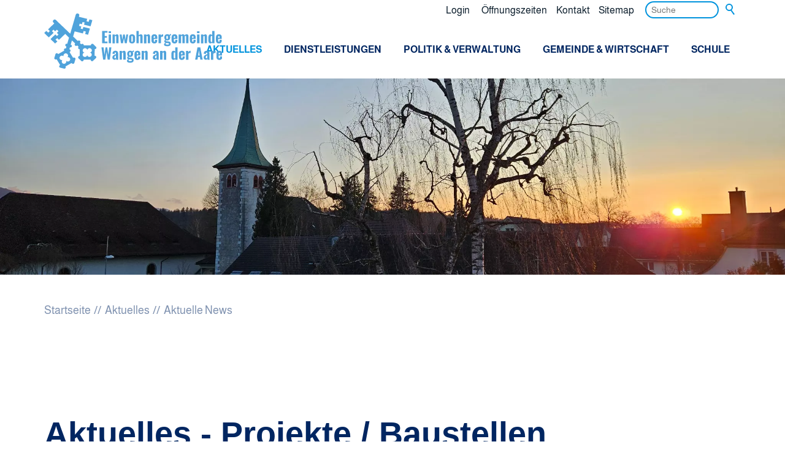

--- FILE ---
content_type: text/html; charset=utf-8
request_url: https://www.wangen-a-a.ch/de/aktuelles/?categories%5B%5D=611539611539
body_size: 34566
content:
<!DOCTYPE html>
<html lang="de" class="pagestatus-init no-js no-weditor scrolled-top page_var10 object-default project-de subdir-aktuelles navId-561865561865"><head><meta charset="UTF-8" /><title>Aktuelle Meldungen - Gemeinde Wangen an der Aare - Zentral - am Wasser - im Grünen</title><!--
      Diese Seite wurde mit Weblication® CMS erstellt.
      Weblication® ist ein Produkt der Scholl Communications AG in 77694 Kehl.
      Weitere Informationen finden Sie unter https://www.weblication.de bzw. https://scholl.de.
    --><meta name="Description" content="Aktuelle Meldungen aus der Gemeinde Wangen an der Aare."/><meta name="Keywords" content="aktuelles, meldungen, news"/><meta name="Robots" content="index, nosearch, noodp"/><meta name="viewport" content="width=device-width, initial-scale=1"/><meta name="referrer" content="strict-origin-when-cross-origin"/><meta name="Generator" content="Weblication® CMS"/><!--[if IE]><meta http-equiv="x-ua-compatible" content="IE=edge" /><![endif]--><meta name="format-detection" content="telephone=no"/><meta name="google-site-verification" content="rwaxW1LEVePQNVFpGDdVh7ouKzzHqxb-ubOGJVkbiSQ"/><meta name="geo.region" content="CH-BE"/><meta name="geo.placename" content="Städtli 4, 3380 Wangen an der Aare, Schweiz"/><meta name="geo.position" content="47.235345;7.655101"/><link rel="alternate" hreflang="de" href="http://www.wangen-a-a.ch/de/aktuelles/"/><link rel="icon" href="/wGlobal/wGlobal/layout/images/site-icons/favicon-wangen-a-a.png"/><meta property="og:type" content="website"/><meta property="twitter:card" content="summary_large_image"/><meta property="og:title" content="Aktuelle Meldungen"/><meta property="og:description" content="Aktuelle Meldungen aus der Gemeinde Wangen an der Aare."/><meta property="twitter:title" content="Aktuelle Meldungen"/><meta property="twitter:description" content="Aktuelle Meldungen aus der Gemeinde Wangen an der Aare."/><script>document.documentElement.className = document.documentElement.className.replace('no-js', 'js');wNavidStandard='561865561865';wProjectPath='/de'; </script><link rel="preload" href="/wGlobal/wGlobal/layout/webfonts/almarai/Almarai-Bold.woff2" type="font/woff2" as="font" crossorigin="anonymous"/><link rel="preload" href="/wGlobal/wGlobal/layout/webfonts/almarai/Almarai-Regular.woff2" type="font/woff2" as="font" crossorigin="anonymous"/><link rel="stylesheet" href="/wGlobal/wGlobal/layout/styles/optimized/format.css?1718612483"/><link rel="stylesheet" href="/wGlobal/wGlobal/layout/styles/optimized/datatables.css?1718612483"/><!--WNEOUC:<link rel="stylesheet" href="/wGlobal/wGlobal/layout/styles/optimized/design.css?1722345606"/>:WNEOUC--><!--WEOUCO--><style>
@media (min-width: 1200px){}@media (max-width: 1199px){}@media (min-width: 992px){}@media (max-width: 991px){}@media (min-width: 768px){}@media (max-width: 767px){}@media (min-width: 576px){}@media (max-width: 575px){}@media (min-width: 415px){}@media (max-width: 414px){}@font-face{font-family:'Almarai';src:url('/wGlobal/wGlobal/layout/webfonts/almarai/Almarai-Bold.woff2') format('woff2'), url('/wGlobal/wGlobal/layout/webfonts/almarai/Almarai-Bold.woff') format('woff');font-weight:bold;font-style:normal;font-display:swap}@font-face{font-family:'Almarai';src:url('/wGlobal/wGlobal/layout/webfonts/almarai/Almarai-Regular.woff2') format('woff2'), url('/wGlobal/wGlobal/layout/webfonts/almarai/Almarai-Regular.woff') format('woff');font-weight:400;font-style:normal;font-display:swap}@media (min-width: 768px){}html.embedpage-body-open{overflow:hidden}@media (min-width:360px){}html.ios .wLightbox .wLightboxOuter .wLightboxInner{-webkit-overflow-scrolling:touch;overflow-y:scroll}@media (min-width: 768px){}@media (min-width: 768px){}@media (min-width: 768px){}@media (min-width: 768px){}@media (min-width: 768px){}@media (min-width: 768px){}@media (min-width: 1200px){}@media (min-width: 768px){}@media print{}html:lang(en) .wReaderPanelEmbed .wButtonStartReading:before{content:'Read aloud'}html:lang(en) .wReaderPanelEmbed.pauseReading .wButtonStartReading:before{content:'Continue read aloud'}html:lang(en) .wReaderPanelEmbed .wButtonStopReading:before{content:'Stop'}#blockHeader #scrollProgress{position:absolute}#blockHeader{width:100%;padding:0;background:#FFFFFF;position:relative;z-index:1;position:fixed;z-index:100;top:0;transition:transform 0.3s ease-in-out, background 0.3s linear}#blockHeader #blockHeaderBefore{height:32px;width:100%;line-height:32px;color:#0D1F2D;background:#FFFFFF;padding:0}#blockHeader #blockHeaderBefore #blockHeaderBeforeInner{position:relative}#blockHeader #blockHeaderBefore #blockHeaderBeforeInner .wConfigMaskOpener{opacity:0.2;transition:opacity 0.2s linear}#blockHeader #blockHeaderBefore #blockHeaderBeforeInner .wConfigMaskOpener:hover{opacity:1}#blockHeader #blockHeaderBefore #navigationMeta{background-color:transparent}#blockHeader #blockHeaderBefore #navigationMeta ul{list-style-type:none;margin:0;padding:0}#blockHeader #blockHeaderBefore #navigationMeta ul li{display:block;float:left;margin:0;padding:0}#blockHeader #blockHeaderBefore #navigationMeta ul li > a{display:block;font-size:0.9rem;color:#0D1F2D;padding:0rem 0.4rem;text-decoration:none}#blockHeader #blockHeaderBefore #navigationMeta ul li.selected > a, #blockHeader #blockHeaderBefore #navigationMeta ul li.descendantSelected > a{color:#0093DD}#blockHeader #blockHeaderBefore #navigationMeta ul li:hover > a{color:#0093DD}#blockHeader #blockHeaderBefore #navigationMeta ul li > a:active{color:#0093DD}#blockHeader #blockHeaderBefore #navigationMeta ul li:last-child > a{padding:0rem 1rem 0rem 0.4rem}#blockHeader #blockHeaderBefore #navigationMeta .navLevelEmbed{display:none;position:absolute;z-index:101;width:100%;max-height:calc(100vh - 64px - 36px);left:0;margin:0;padding:40px 40px 40px 40px;overflow:auto;background-color:#FFFFFF;border-style:solid;border-width:1px;border-color:#eaf1f7;color:#0D1F2D}#blockHeader #blockHeaderBefore #navigationMeta .navLevelEmbed .elementSection, #blockHeader #blockHeaderBefore #navigationMeta .navLevelEmbed .elementSectionObjectContactPerson{padding:0 !important}#blockHeader #blockHeaderBefore #navigationMeta{display:none}#blockHeader #blockHeaderBefore #searchBox{position:absolute}#blockHeader #blockHeaderBefore #searchBox .searchBoxContainer{margin:0;padding:0;position:relative;overflow:hidden;height:32px;width:auto}#blockHeader #blockHeaderBefore #searchBox .searchBoxContainer .searchBoxLabel{display:none}#blockHeader #blockHeaderBefore #searchBox .searchBoxContainer .searchBoxElement .searchTerm{display:none;margin:2px 36px 0 0;width:120px;height:28px;line-height:26px;padding:0 8px;border:solid 1px #DDDDDD}#blockHeader #blockHeaderBefore #searchBox .searchBoxContainer .searchBoxElement #searchSuggestOuter{position:absolute;margin-top:-1px;z-index:20;background-color:#FFFFFF;color:#0D1F2D;border:solid 1px #DDDDDD}#blockHeader #blockHeaderBefore #searchBox .searchBoxContainer .searchBoxElement #searchSuggestOuter .searchSuggestEntry{padding:2px 6px;cursor:pointer}#blockHeader #blockHeaderBefore #searchBox .searchBoxContainer .searchBoxElement #searchSuggestOuter .searchSuggestEntry:first-child{padding:4px 6px 2px 6px}#blockHeader #blockHeaderBefore #searchBox .searchBoxContainer .searchBoxElement #searchSuggestOuter .searchSuggestEntry:last-child{padding:2px 6px 4px 6px}#blockHeader #blockHeaderBefore #searchBox .searchBoxContainer .searchBoxElement #searchSuggestOuter .searchSuggestEntry:hover, #blockHeader #blockHeaderBefore #searchBox .searchBoxContainer .searchBoxElement #searchSuggestOuter .searchSuggestEntry.selected{background-color:#eaf1f7}#blockHeader #blockHeaderBefore #searchBox .searchBoxContainer .searchBoxElement #searchSubmit{display:block;position:relative;top:0;right:0;width:32px;height:32px;margin:0;padding:0;font-size:0;background:transparent;border:none;border-radius:0;z-index:11}#blockHeader #blockHeaderBefore #searchBox .searchBoxContainer .searchBoxElement #searchSubmit:before{content:'';pointer-events:none;position:absolute;top:6px;left:7px;width:12px;height:12px;border:solid 2px #0093DD;border-radius:50%}#blockHeader #blockHeaderBefore #searchBox .searchBoxContainer .searchBoxElement #searchSubmit:after{content:'';pointer-events:none;position:absolute;top:5px;left:5px;width:9px;height:2px;background-color:#0093DD;transform:rotate(54deg);margin-top:14px;margin-left:9px}#blockHeader #blockHeaderBefore #searchBox .searchBoxContainer .searchBoxElement #searchSubmit:focus{outline:none}#blockHeader #blockHeaderBefore #searchBox{position:relative;float:right}#blockHeader #blockHeaderMain{height:64px}#blockHeader #blockHeaderMain #blockHeaderMainInner{max-width:1300px;position:relative;margin:0 auto}#blockHeader #blockHeaderMain #logo{position:absolute;z-index:2;margin:0px 0 0 1rem}#blockHeader #blockHeaderMain #logo > img, #blockHeader #blockHeaderMain #logo > svg{height:64px;width:auto;display:block}#blockHeader #blockHeaderMain #logo .logoImgFull{display:none}#blockHeader #blockHeaderMain #logo .logoImgOnScroll{display:none}#blockHeader #blockHeaderMain #blockHeaderMainContent{display:none}.scrolldirection-up #blockHeader{transform:translateY(0);transition:transform 0.2s ease-in-out}.scrolldirection-down:not(.navmenu-open) #blockHeader{transform:translateY(-88px) !important;transition:transform 1.2s ease-in-out}@media only screen and (min-width: 1200px){#blockHeader #blockHeaderBefore #navigationMeta{display:block;float:right}#blockHeader #blockHeaderBefore #navigationMeta > ul{margin:0 auto;float:right}}@media (min-width: 576px){#blockHeader #blockHeaderBefore #searchBox .searchBoxContainer .searchBoxElement .searchTerm{display:block}#blockHeader #blockHeaderBefore #searchBox .searchBoxContainer .searchBoxElement #searchSubmit{position:absolute}}@media only screen and (min-width: 576px){#blockHeader #blockHeaderMain #logo{margin:0px 0 0 1rem}}@media only screen and (max-width: 1199px){#blockHeader #blockHeaderMain html.navmenu-open{overflow:hidden}#blockHeader #blockHeaderMain #navigationMain{width:100%;position:relative}#blockHeader #blockHeaderMain #navigationMain > nav > div{display:block;position:fixed;right:-100%;top:0;height:600px;height:calc(100vh - 96px);width:100vw;overflow:auto;background-color:#FFFFFF;z-index:100000;padding:1rem 1rem;transition:all 0.3s ease-in-out;max-width:535px}.navmenu-open #blockHeader #blockHeaderMain #navigationMain > nav > div{right:0}#blockHeader #blockHeaderMain #navigationMain ul{list-style-type:none;margin:0;padding:0}#blockHeader #blockHeaderMain #navigationMain li{position:relative;display:block;margin:0;padding:0}#blockHeader #blockHeaderMain #navigationMain li > a{display:block;text-decoration:none;text-align:left}#blockHeader #blockHeaderMain #navigationMain li > ul{display:none}#blockHeader #blockHeaderMain #navigationMain li.selected > ul, #blockHeader #blockHeaderMain #navigationMain li.descendantSelected > ul{display:block}#blockHeader #blockHeaderMain #navigationMain > nav > div > ul{max-width:1200px;margin:0 auto}#blockHeader #blockHeaderMain #navigationMain > nav > div > ul > li > a{font-size:1.1rem;line-height:2.6rem;color:#002661;background-color:transparent;padding:0.7rem 3rem 0.7rem 1rem}#blockHeader #blockHeaderMain #navigationMain > nav > div > ul > li.selected > a, #blockHeader #blockHeaderMain #navigationMain > nav > div > ul > li.descendantSelected > a{color:#0093DD;background-color:transparent}#blockHeader #blockHeaderMain #navigationMain > nav > div > ul > li:hover > a{color:#0093DD;background-color:transparent}#blockHeader #blockHeaderMain #navigationMain > nav > div > ul > li > a:active{color:#0093DD;background-color:rgba(0,38,97,0.05)}#blockHeader #blockHeaderMain #navigationMain > nav > div > ul > li span.navpointToggler{position:absolute;cursor:pointer;right:0;top:0;width:32px;height:2.6rem;padding:0.7rem;padding-right:0;box-sizing:content-box}#blockHeader #blockHeaderMain #navigationMain > nav > div > ul > li span.navpointToggler:before, #blockHeader #blockHeaderMain #navigationMain > nav > div > ul > li span.navpointToggler:after{transition:all 0.3s ease-in-out;content:'';position:absolute;margin:21px 0 0 5px;display:block;width:14px;height:2px;background-color:#002661;transform:rotate(40deg)}#blockHeader #blockHeaderMain #navigationMain > nav > div > ul > li span.navpointToggler:after{margin:21px 0 0 15px;transform:rotate(-40deg)}#blockHeader #blockHeaderMain #navigationMain > nav > div > ul > li span.navpointToggler.open:before{transform:rotate(-40deg)}#blockHeader #blockHeaderMain #navigationMain > nav > div > ul > li span.navpointToggler.open:after{transform:rotate(40deg)}#blockHeader #blockHeaderMain #navigationMain > nav > div > ul > li > ul > li > a{font-size:1rem;line-height:1.6rem;color:#002661;background-color:transparent;padding:0.3rem 3rem 0.3rem 2rem}#blockHeader #blockHeaderMain #navigationMain > nav > div > ul > li > ul > li.selected > a, #blockHeader #blockHeaderMain #navigationMain > nav > div > ul > li > ul > li.descendantSelected > a{color:#0093DD;background-color:transparent}#blockHeader #blockHeaderMain #navigationMain > nav > div > ul > li > ul > li:hover > a{color:#0093DD;background-color:transparent}#blockHeader #blockHeaderMain #navigationMain > nav > div > ul > li > ul > li > a:active{color:#0093DD;background-color:rgba(0,38,97,0.05)}#blockHeader #blockHeaderMain #navigationMain > nav > div > ul > li > ul > li span.navpointToggler{height:1.6rem;padding:0.3rem;padding-right:0}#blockHeader #blockHeaderMain #navigationMain > nav > div > ul > li > ul > li > ul > li > a{font-size:1rem;line-height:1.2rem;color:#002661;background-color:transparent;padding:0.2rem 3rem 0.2rem 3rem}#blockHeader #blockHeaderMain #navigationMain > nav > div > ul > li > ul > li > ul > li.selected > a, #blockHeader #blockHeaderMain #navigationMain > nav > div > ul > li > ul > li > ul > li.descendantSelected > a{color:#0093DD;background-color:transparent}#blockHeader #blockHeaderMain #navigationMain > nav > div > ul > li > ul > li > ul > li:hover > a{color:#0093DD;background-color:transparent}#blockHeader #blockHeaderMain #navigationMain > nav > div > ul > li > ul > li > ul > li > a:active{color:#0093DD;background-color:rgba(0,38,97,0.05)}#blockHeader #blockHeaderMain #navigationMain > nav > div > ul > li > ul > li > ul > li span.navpointToggler{height:1.2rem;padding:0.2rem;padding-right:0}#blockHeader #blockHeaderMain #navigationMain > nav > div > ul > li > ul > li > ul > li > ul > li > a{font-size:1rem;line-height:1.2rem;color:#002661;background-color:transparent;padding:0.1rem 3rem 0.1rem 4rem}#blockHeader #blockHeaderMain #navigationMain > nav > div > ul > li > ul > li > ul > li > ul > li.selected > a, #blockHeader #blockHeaderMain #navigationMain > nav > div > ul > li > ul > li > ul > li > ul > li.descendantSelected > a{color:#0093DD;background-color:transparent}#blockHeader #blockHeaderMain #navigationMain > nav > div > ul > li > ul > li > ul > li > ul > li:hover > a{color:#0093DD;background-color:transparent}#blockHeader #blockHeaderMain #navigationMain > nav > div > ul > li > ul > li > ul > li > ul > li > a:active{color:#0093DD;background-color:rgba(0,38,97,0.05)}#blockHeader #blockHeaderMain #navigationMain > nav > div > ul > li > ul > li > ul > li > ul > li span.navpointToggler{height:1.2rem;padding:0.2rem;padding-right:0}#blockHeader #blockHeaderMain #navigationMain #navigationMainToggler{display:block;position:absolute;top:0;right:0;margin:0 0 0 0;cursor:pointer;width:32px;height:32px}#blockHeader #blockHeaderMain #navigationMain #navigationMainToggler > div:first-child{display:none;padding:12px 38px 12px 16px;color:#002661;text-decoration:none;font-size:1.1rem;text-transform:uppercase}#blockHeader #blockHeaderMain #navigationMain #navigationMainToggler > div:last-child{position:relative;width:32px;height:32px}#blockHeader #blockHeaderMain #navigationMain #navigationMainToggler > div:last-child:before{content:'';position:absolute;width:26px;height:11px;margin:6px 0 0 3px;border-top:solid 2px #002661;border-bottom:solid 2px #002661;transition:all 0.3s linear, border-color 0.3s 0.3s linear}#blockHeader #blockHeaderMain #navigationMain #navigationMainToggler > div:last-child:after{content:'';position:absolute;width:26px;height:20px;margin:6px 0 0 3px;border-bottom:solid 2px #002661;transition:all 0.3s linear}#blockHeader #blockHeaderMain #navigationMain #navigationMainToggler.open > div:last-child:before{transform:rotate(45deg);transform-origin:top left;margin-left:8px;border-bottom-color:transparent;transition:all 0.3s linear, border-color 0.1s linear}#blockHeader #blockHeaderMain #navigationMain #navigationMainToggler.open > div:last-child:after{transform:rotate(-45deg);transform-origin:bottom left;margin-left:8px}#blockHeader #blockHeaderMain #navigationMain .navLevelEmbed{display:none;position:absolute;z-index:101;width:100%;max-height:calc(100vh - 64px - 36px);left:0;margin:calc(96px / 2 + 24px) 0 0 0;padding:40px 40px 40px 40px;overflow:auto;background-color:#eaf1f7;border-style:solid;border-width:1px;border-color:#eaf1f7;color:#0D1F2D}#blockHeader #blockHeaderMain #navigationMain .navLevelEmbed .elementSection, #blockHeader #blockHeaderMain #navigationMain .navLevelEmbed .elementSectionObjectContactPerson{padding:0 !important}#blockHeader #blockHeaderMain #navigationMain #navigationMainToggler{top:8px;right:16px}#blockHeader #blockHeaderMain #navigationMain > nav > div{margin-top:96px}}@media (min-width: 1200px) and (max-width: 1199px){#blockHeader #blockHeaderMain #navigationMain > nav > div{height:auto}}@media print and (max-width: 1199px){#blockHeader #blockHeaderMain #navigationMain{display:none}}@media only screen and (min-width: 1200px){#blockHeader #blockHeaderBefore{display:block;height:32px;line-height:32px;background:#FFFFFF;padding:0 4rem;float:none}#blockHeader #blockHeaderBefore:after{display:table;overflow:hidden;visibility:hidden;clear:both;content:"";height:0;font-size:0;line-height:0}#blockHeader #blockHeaderBefore #blockHeaderBeforeInner{position:relative;margin:0 auto;max-width:1300px}#blockHeader #blockHeaderMain{height:96px;padding:0 4rem}#blockHeader #blockHeaderMain #logo{margin:3px 0 0 0;margin-top:-10px}#blockHeader #blockHeaderMain #logo .logoImg{display:none}#blockHeader #blockHeaderMain #logo .logoImgFull{display:block}#blockHeader #blockHeaderMain #logo .logoImgOnScroll{display:none}#blockHeader #blockHeaderMain #logo > img, #blockHeader #blockHeaderMain #logo > svg{display:block;height:90px}#blockHeader #blockHeaderMain #blockHeaderMainContent{display:block;position:absolute;top:0;right:0}#blockHeader #blockHeaderMain #navigationMainToggler{display:none}#blockHeader #blockHeaderMain #navigationMain{background-color:transparent;user-select:none;-webkit-user-select:none;-moz-user-select:none;-ms-user-select:none;width:100%}#blockHeader #blockHeaderMain #navigationMain ul{list-style-type:none;margin:0;padding:0}#blockHeader #blockHeaderMain #navigationMain span.navpointToggler{pointer-events:none}#blockHeader #blockHeaderMain #navigationMain .navlayerBackParentTitle, #blockHeader #blockHeaderMain #navigationMain .navlayerBackTitle, #blockHeader #blockHeaderMain #navigationMain .navlayerTitle, #blockHeader #blockHeaderMain #navigationMain .navlayerCloser{display:none}#blockHeader #blockHeaderMain #navigationMain > nav > div li{display:block;margin:0;padding:0}#blockHeader #blockHeaderMain #navigationMain > nav > div li > a{display:block;text-decoration:none}#blockHeader #blockHeaderMain #navigationMain > nav > div li > span.navpointToggler{display:none}#blockHeader #blockHeaderMain #navigationMain > nav > div li > ul{display:none;position:absolute;z-index:80}#blockHeader #blockHeaderMain #navigationMain > nav > div > ul[data-source='meta']{display:none}#blockHeader #blockHeaderMain #navigationMain > nav > div > ul > li{float:left}#blockHeader #blockHeaderMain #navigationMain > nav > div > ul > li[data-source='meta']{display:none}#blockHeader #blockHeaderMain #navigationMain > nav > div > ul > li > a{font-family:almarai, sans-serif;font-size:0.9rem;color:#002661;background-color:transparent;padding:0rem 1rem;line-height:48px}#blockHeader #blockHeaderMain #navigationMain > nav > div > ul > li.selected > a, #blockHeader #blockHeaderMain #navigationMain > nav > div > ul > li.descendantSelected > a{color:#0093DD;background-color:transparent}#blockHeader #blockHeaderMain #navigationMain > nav > div > ul > li:hover > a{color:#0093DD;background-color:transparent}#blockHeader #blockHeaderMain #navigationMain > nav > div > ul > li > a:active{color:#0093DD;background-color:transparent}#blockHeader #blockHeaderMain #navigationMain > nav > div > ul > li ul{width:280px;background-color:transparent;border-style:solid;border-width:0px;border-color:#eaf1f7}#blockHeader #blockHeaderMain #navigationMain > nav > div > ul > li ul > li{position:relative}#blockHeader #blockHeaderMain #navigationMain > nav > div > ul > li ul > li > a{font-family:almarai, sans-serif;font-size:1rem;color:#002661;background-color:transparent;padding:0.5rem 1rem}#blockHeader #blockHeaderMain #navigationMain > nav > div > ul > li ul > li.selected > a, #blockHeader #blockHeaderMain #navigationMain > nav > div > ul > li ul > li.descendantSelected > a{color:#0093DD;background-color:transparent}#blockHeader #blockHeaderMain #navigationMain > nav > div > ul > li ul > li:hover > a{color:#0093DD;background-color:rgba(0,38,97,0.02)}#blockHeader #blockHeaderMain #navigationMain > nav > div > ul > li ul > li > a:active{color:#0093DD;background-color:rgba(0,38,97,0.05)}#blockHeader #blockHeaderMain #navigationMain > nav > div > ul > li ul > li ul{top:-0px;right:calc(-100% - 2 * 0px);width:calc(100% + 1 * 0px)}#blockHeader #blockHeaderMain #navigationMain > nav > div > ul > li ul > li ul > li{position:relative}#blockHeader #blockHeaderMain #navigationMain > nav > div > ul > li ul > li ul > li > a{font-family:almarai, sans-serif;font-size:1rem;color:#002661;background-color:transparent;padding:0.5rem 1rem}#blockHeader #blockHeaderMain #navigationMain > nav > div > ul > li ul > li ul > li.selected > a, #blockHeader #blockHeaderMain #navigationMain > nav > div > ul > li ul > li ul > li.descendantSelected > a{color:#0093DD;background-color:transparent}#blockHeader #blockHeaderMain #navigationMain > nav > div > ul > li ul > li ul > li:hover > a{color:#0093DD;background-color:rgba(0,38,97,0.02)}#blockHeader #blockHeaderMain #navigationMain > nav > div > ul > li ul > li ul > li > a:active{color:#0093DD;background-color:rgba(0,38,97,0.05)}#blockHeader #blockHeaderMain #navigationMain > nav > div > ul > li ul > li ul > li ul{top:-0px;right:calc(-100% - 2 * 0px);width:calc(100% + 1 * 0px)}#blockHeader #blockHeaderMain #navigationMain > nav > div > ul > li ul > li ul > li ul > li{position:relative}#blockHeader #blockHeaderMain #navigationMain > nav > div > ul > li ul > li ul > li ul > li > a{font-family:almarai, sans-serif;font-size:1rem;color:#002661;background-color:transparent;padding:0.5rem 1rem}#blockHeader #blockHeaderMain #navigationMain > nav > div > ul > li ul > li ul > li ul > li.selected > a, #blockHeader #blockHeaderMain #navigationMain > nav > div > ul > li ul > li ul > li ul > li.descendantSelected > a{color:#0093DD;background-color:transparent}#blockHeader #blockHeaderMain #navigationMain > nav > div > ul > li ul > li ul > li ul > li:hover > a{color:#0093DD;background-color:rgba(0,38,97,0.02)}#blockHeader #blockHeaderMain #navigationMain > nav > div > ul > li ul > li ul > li ul > li > a:active{color:#0093DD;background-color:rgba(0,38,97,0.05)}#blockHeader #blockHeaderMain #navigationMain > nav > div > ul > li ul > li ul > li ul > li:hover > ul{display:block}#blockHeader #blockHeaderMain #navigationMain > nav > div > ul > li ul > li ul > li ul > li.childs.open > .navpointToggler{display:block}#blockHeader #blockHeaderMain #navigationMain > nav > div > ul > li ul > li ul > li:hover > ul{display:block}#blockHeader #blockHeaderMain #navigationMain > nav > div > ul > li ul > li ul > li.childs.open > .navpointToggler{display:block}#blockHeader #blockHeaderMain #navigationMain > nav > div > ul > li ul > li:hover > ul{display:block}#blockHeader #blockHeaderMain #navigationMain > nav > div > ul > li ul > li.childs.open > .navpointToggler{display:block}#blockHeader #blockHeaderMain #navigationMain > nav > div > ul > li ul.subleftside > li > ul{right:100%}#blockHeader #blockHeaderMain #navigationMain > nav > div > ul > li ul.subleftside > li.childs > a{padding-left:32px}html:not([data-navigationlayeropentype='click']) #blockHeader #blockHeaderMain #navigationMain > nav > div > ul > li:not(.hasMegaDropdown):hover > ul{display:block}html[data-navigationlayeropentype='click'] #blockHeader #blockHeaderMain #navigationMain > nav > div > ul > li.clicked:not(.hasMegaDropdown) > ul{display:block}#blockHeader #blockHeaderMain #navigationMain .navpointToggler{position:absolute;display:block;right:0;top:9px;width:32px;height:24px;cursor:pointer}#blockHeader #blockHeaderMain #navigationMain .navpointToggler:before, #blockHeader #blockHeaderMain #navigationMain .navpointToggler:after{content:'';position:absolute;display:block;width:9px;height:1px;margin:9px 0 0 12px;background-color:#002661;transform:rotate(50deg)}#blockHeader #blockHeaderMain #navigationMain .navpointToggler:after{margin:15px 0 0 12px;transform:rotate(-50deg)}#blockHeader #blockHeaderMain #navigationMain .subleftside > li > .navpointToggler{right:auto;left:0}#blockHeader #blockHeaderMain #navigationMain .subleftside > li > .navpointToggler:before{transform:rotate(-50deg)}#blockHeader #blockHeaderMain #navigationMain .subleftside > li > .navpointToggler:after{transform:rotate(50deg)}#blockHeader #blockHeaderMain #navigationMain .navLevelEmbed{display:none;position:absolute;z-index:101;width:100%;max-height:calc(100vh - 64px - 36px);left:0;margin:0;padding:40px 40px 40px 40px;overflow:auto;background-color:#FFFFFF;border-style:solid;border-width:0px;border-color:#eaf1f7;color:#0D1F2D}#blockHeader #blockHeaderMain #navigationMain .navLevelEmbed .elementSection, #blockHeader #blockHeaderMain #navigationMain .navLevelEmbed .elementSectionObjectContactPerson{padding:0 !important}#blockHeader #blockHeaderMain #navigationMain{position:absolute;width:100%;top:24px;margin-right:0}#blockHeader #blockHeaderMain #navigationMain #navigationMainToggler{top:8px}#blockHeader #blockHeaderMain #navigationMain > nav > div > ul{float:right}}@media only screen and (min-width: 1200px){.scrolldirection-down:not(.navmenu-open) #blockHeader{transform:translateY(-120px) !important}}html{overflow-y:scroll;-webkit-text-size-adjust:100%;font-size:18px}html.zoom-l{font-size:23.4px}@media only screen and (min-width: 768px){html{font-size:18px}html.zoom-l{font-size:23.4px}}@media only screen and (min-width: 992px){html{font-size:18px}html.zoom-l{font-size:23.4px}}@media only screen and (min-width: 1200px){html{font-size:18px}html.zoom-l{font-size:23.4px}}body{margin:0;padding:0;font-family:almarai, sans-serif;font-size:1rem;line-height:150%;color:#0D1F2D;background:#FFFFFF;-webkit-tap-highlight-color:transparent}body.bodyBlank{background:none;background-color:transparent}@media only screen and (min-width: 1200px){#blockPage{margin-top:0;margin-bottom:0}}#blockBody{background:#FFFFFF;margin:0 auto;padding-top:96px}@media only screen and (min-width: 1200px){#blockBody{padding-top:128px}}#blockBodyBefore{position:relative}#navigationBreadcrumb{background-color:transparent}#navigationBreadcrumb:empty{display:none}#navigationBreadcrumb > div > div{display:inline-block;position:relative}#navigationBreadcrumb > div > div > a{text-decoration:none;padding:0 0.3rem 0 0;color:rgba(0,38,97,0.5)}#navigationBreadcrumb > div > div > a:before{content:'//';padding:0 0.3rem 0 0;color:rgba(0,38,97,0.5)}#navigationBreadcrumb > div > div > a:hover{color:#002661}#navigationBreadcrumb > div > div > a:active{color:#002661}#navigationBreadcrumb > div > div:first-child > a:before{content:'';padding:0}#navigationBreadcrumb > div > div.hasChildsOfSelected{padding-right:0.5rem}#navigationBreadcrumb > div > div.hasChildsOfSelected:after{content:'';display:inline-block;box-sizing:border-box;vertical-align:middle;width:10px;height:5px;border:solid 5px transparent;border-bottom:none;border-top-color:rgba(0,38,97,0.5)}#navigationBreadcrumb > div > div .childsOfSelected{display:none;position:absolute;z-index:2;right:0;background:#eaf1f7}#navigationBreadcrumb > div > div .childsOfSelected li a{white-space:nowrap;display:block;text-decoration:none;padding:0.2rem 1rem;color:rgba(0,38,97,0.5)}#navigationBreadcrumb > div > div:hover .childsOfSelected{display:block}#navigationBreadcrumb{display:none}@media only screen and (min-width: 992px){#navigationBreadcrumb{display:block;padding:0 4rem}#navigationBreadcrumb > div{max-width:1300px;margin:0 auto;padding:0.5rem 0}}#blockMain{position:relative;margin:0 auto;max-width:100%}@media only screen and (min-width: 992px){}#blockContent{display:block;position:relative}#blockContent > div > .elementContent, #blockContent > div > .elementPicture, #blockContent > div > .elementDataFragment_var350, #blockContent > div > div.wWebtagGroup > div > div > div > .elementContent, #blockContent > div > div.wWebtagGroup > div > div > div > .elementPicture, #blockContent > div > div.wWebtagGroup > div > div > div > .elementDataFragment_var350{margin-left:20px;margin-right:20px}@media only screen and (min-width: 992px){#blockContent > div > .elementContent, #blockContent > div > .elementPicture, #blockContent > div > .elementDataFragment_var350, #blockContent > div > div.wWebtagGroup > div > div > div > .elementContent, #blockContent > div > div.wWebtagGroup > div > div > div > .elementPicture, #blockContent > div > div.wWebtagGroup > div > div > div > .elementDataFragment_var350{max-width:1300px;margin-left:auto;margin-right:auto}}#blockAfter{position:relative}@media only screen and (min-width: 992px){}#blockFooter{display:block;clear:both;position:relative;margin:0 auto}#blockFooter h1, #blockFooter h2, #blockFooter h3, #blockFooter h4, #blockFooter h5, #blockFooter h6{font-weight:normal}#blockFooter a{text-decoration:none;line-height:188%}#blockFooter a:before{margin-top:7px}.object-singlepage #blockHeader{background-color:#eaf1f7}.page_var10 #blockMain{max-width:100%;margin:0 auto}@media only screen and (min-width: 576px){}@media only screen and (min-width: 992px){}@media only screen and (min-width: 992px){}@media only screen and (min-width: 576px){}@media only screen and (min-width: 992px){}@media only screen and (min-width: 992px){}@media only screen and (min-width: 576px){}@media only screen and (min-width: 992px){}@media only screen and (min-width: 992px){}@media only screen and (min-width: 576px){}@media only screen and (min-width: 992px){}@media only screen and (min-width: 1200px){}@media only screen and (min-width: 992px){}@media only screen and (min-width: 1200px){}@media only screen and (min-width: 992px){}@media only screen and (min-width: 1200px){}.page_var400 #blockHeader{max-width:none;z-index:3}.scrolled-top.page_var400 #blockHeader{background-color:transparent}.page_var400 #blockHeader #blockHeaderBefore{display:none}.scrolldirection-up.page_var400 #blockHeader{background:#FFFFFF;margin-top:0px;transition:margin 0.2s ease-in-out, background 0.2s ease-in-out}.scrolldirection-down.page_var400 #blockHeader{background:#FFFFFF;margin-top:-64px !important;transition:margin 1.2s ease-in-out, background 0.4s ease-in-out}.page_var400.weditor #blockHeader{position:relative}@media only screen and (min-width: 1200px){.scrolldirection-down.page_var400 #blockHeader{margin-top:-96px !important}}.page_var500 #blockHeader{max-width:none;z-index:3}.scrolled-top.page_var500 #blockHeader{background-color:transparent}.page_var500 #blockHeader #blockHeaderBefore{display:none}.page_var500 #blockHeader #navigationMain{display:none}.scrolldirection-up.page_var500 #blockHeader{background:#FFFFFF;margin-top:0px;transition:margin 0.2s ease-in-out, background 0.2s ease-in-out}.scrolldirection-down.page_var500 #blockHeader{background:#FFFFFF;margin-top:-64px !important;transition:margin 1.2s ease-in-out, background 0.4s ease-in-out}.page_var500.weditor #blockHeader{position:relative}@media only screen and (min-width: 1200px){.scrolldirection-down.page_var500 #blockHeader{margin-top:-96px !important}}.page_var730 #blockHeader{display:none}.page_var740 #blockHeader{display:none}p.small{font-size:0.5rem;line-height:100%}.listDefaultBorder_var50 .listEntry .listEntryInner:after, .listDefault:after, #blockFooter:after, #blockMain:after, #blockBody:after, #blockHeader:after{display:table;overflow:hidden;visibility:hidden;clear:both;content:".";height:0;font-size:0;line-height:0}.clickable{cursor:pointer}picture{line-height:0}picture img{max-width:100%}picture[data-lazyloading='1'] img.wglLazyLoadInit{background:transparent}html{box-sizing:border-box}*, *:before, *:after{box-sizing:inherit}img .picture{margin:0;height:auto;max-width:100%;vertical-align:bottom}img .pictureLeft{float:left;margin:0 24px 10px 0;height:auto;max-width:100%;vertical-align:bottom}img .pictureCenter{margin:0 24px 4px 0;height:auto;max-width:100%;vertical-align:bottom}img .pictureRight{float:right;margin:0 0 4px 24px;height:auto;max-width:100%;vertical-align:bottom}p{margin:0 0 1rem 0}ul{margin:0;padding:0;list-style:none}ol, ul{margin:0;padding:0}li{margin:0;padding:0}dt, dd{margin:0;padding:0}hr{margin:0 0 10px 0;border-color:#DDDDDD;border-style:solid none none none;height:0px}acronym, abbr{border-bottom:dotted 2px #0093DD}blockquote{border-left:solid 4px #DDDDDD;padding-left:1rem}sup{font-size:70% !important;line-height:0 !important;vertical-align:super}a{text-decoration:underline;color:#0093DD}a > span{color:inherit !important}#blockFooter a{text-decoration:none}a.downloadIcon > span:first-child, a.iconUrl > span:first-child, a.iconUrlBefore:before, a.intern:before, a.extern:before, a.box:before, a.boxPicture:before, a.download:before, a.html:before, a.link-pdf:before, a.pdf:before, a.doc:before, a.xls:before, a.audio:before, a.video:before, a.next:before, a.back:before, a.wpst:before, a.mail:before, a.wpst:before, span.phone:before, a.phone:before, span.fax:before, a.fax:before, span.mobile:before, a.mobile:before, a.maps:before, a.rss:before, a.vcf:before, a.ical:before{content:'';display:inline-block;outline:none;margin:4px 5px 0 0;width:16px;height:16px;vertical-align:top;background-position:0 0;background-repeat:no-repeat;flex:none;background-size:contain}a.next > span, a.intern > span, a.extern > span, a.box > span, a.boxPicture > span, a.download > span, a.html > span, a.pdf > span, a.doc > span, a.xls > span, a.audio > span, a.video > span, a.next > span, a.back > span, a.wpst > span, a.mail > span, a.wpst > span, span.phone > span, a.phone > span, span.fax > span, a.fax > span, span.mobile > span, a.mobile > span, a.maps > span, a.rss > span, a.vcf > span, a.ical > span{display:inline-block;text-decoration:inherit;color:inherit;font:inherit;max-width:calc(100% - 20px)}body a.intern:before{background-image:url("[data-uri]")}body a.extern:before{background-image:url("[data-uri]")}body a.box:before{background-image:url("[data-uri]")}body a.boxPicture:before{background-image:url("[data-uri]")}body a.html:before{background-image:url("[data-uri]")}body a.download:before{background-image:url("[data-uri]")}body a.link-pdf:before, body a.pdf:before{background-image:url("[data-uri]")}body a.doc:before{background-image:url("[data-uri]")}body a.xls:before{background-image:url("[data-uri]")}body a.audio:before{background-image:url("[data-uri]")}body a.video:before{background-image:url("[data-uri]")}body a.next:before{background-image:url("[data-uri]")}body a.back:before{background-image:url("[data-uri]")}body a.wpst:before, body a.mail:before, body a.wpst:before{background-image:url("[data-uri]")}body span.phone:before, body a.phone:before{background-image:url("[data-uri]")}body span.fax:before, body a.fax:before{background-image:url("[data-uri]")}body span.mobile:before, body a.mobile:before{background-image:url("[data-uri]")}body a.maps:before{background-image:url("[data-uri]")}body a.rss:before{background-image:url("[data-uri]")}body a.vcf:before{background-image:url("[data-uri]")}body a.ical:before{background-image:url("[data-uri]")}a.iconUrlBefore{background-repeat:no-repeat}a.downloadIcon{background-image:none !important}a.downloadIcon.downloadIcon:before{display:none}a.downloadIcon.link-pdf > span:first-child{display:none}a.downloadIcon.link-pdf:before{display:inline-block}a.phone[href=''], a.phone[href='#'], a.phone:not([href]), a.fax[href=''], a.fax[href='#'], a.fax:not([href]), a.mobile[href=''], a.mobile[href='#'], a.mobile:not([href]){pointer-events:none;cursor:text;text-decoration:none;color:#0D1F2D}a:hover{text-decoration:none;color:rgba(0,38,97,0.8)}.elementCategoryFilterList .quickfilterButtons span{display:inline-block;text-decoration:none;padding:3px 12px;border:solid 1px #0093DD;border-radius:10px;color:#0093DD;background-color:transparent;border-color:#0093DD}.elementCategoryFilterList .quickfilterButtons span:before{transform:scale(1.2);margin-right:8px}.elementCategoryFilterList .quickfilterButtons span:hover{color:rgba(0,38,97,0.8);background-color:transparent;border-color:rgba(0,38,97,0.8)}.elementCategoryFilterList .quickfilterButtons span:active, .elementCategoryFilterList .quickfilterButtons span.selected{color:rgba(0,38,97,0.8);background-color:transparent;border-color:rgba(0,38,97,0.8)}form .hidden{display:none}input{font:inherit;line-height:2rem;height:2rem;padding:0 0.5rem;margin:0;border:1px solid #DDDDDD;background-color:#FFFFFF}select{font:inherit;padding:0;margin:0;border:1px solid #DDDDDD;background-color:#FFFFFF}textarea{font:inherit;padding:0;margin:0;border:1px solid #DDDDDD}input[type="radio"]{border:none;background-color:transparent;height:auto}input[type="checkbox"]{border:none;background-color:transparent;height:auto}input[type="file"]{padding:0 !important;border:none}input.wglDatepicker{width:10rem;padding:0 0.5rem;background-image:url("/wGlobal/wGlobal/layout/images/loading/calendar.svg?fill=#bbbbbb");background-size:16px;background-repeat:no-repeat;background-position:right 5px center}.no-js input.wglDatepicker{background-image:none;background-size:unset;background-repeat:unset;background-position:unset}input.wglTime{width:4rem}input:focus, select:focus, textarea:focus{outline:none;border:solid 1px #C0C0C0}button{cursor:pointer;font:inherit;font-weight:normal;color:#FFFFFF;background-color:#0093DD;border:solid 1px #0093DD;border-color:#0093DD;margin:0 0.3rem 0 0;border-radius:10px;padding:0 1rem;line-height:calc(2rem - 2px)}button:hover{color:#FFFFFF;background-color:rgba(0,147,221,0.8);border-color:rgba(0,147,221,0.8)}button:active{color:#FFFFFF;background-color:rgba(0,147,221,0.6);border-color:rgba(0,147,221,0.6)}button.buttonReset{color:#0093DD;background-color:transparent}button.buttonReset:hover{color:#FFFFFF;background-color:rgba(0,147,221,0.8);border-color:rgba(0,147,221,0.8)}button.buttonReset:active{color:#FFFFFF;background-color:rgba(0,147,221,0.6);border-color:rgba(0,147,221,0.6)}input[type="text"] + button{margin-left:0.5rem}.wglFormElement{margin-bottom:0.6rem}.wglFormRow:last-child > .wglFormElement{margin-bottom:0}.wglIsInvalid{background-color:rgba(251,0,8,0.3)}.wglInfoAlreadyUploaded{padding:4px 0 4px 0}.wglInfoAlreadyUploadedText{display:block;color:#0D1F2D;font-weight:bold}.wglInfoAlreadyUploadedFilename{display:block;color:#0D1F2D}.wglCaptcha{padding-bottom:3px;background-color:#FFFFFF}.wglCaptcha .textInfo{clear:both;padding:10px 0}.wglCaptchaArithmeticQuestion{padding:2px 4px 2px 2px}.wglRadioFloat{padding:0 0 0 0.5%;float:left}.wglRadioFloat label{margin:0;float:left;padding:0.3rem 0.3rem !important;line-height:1.4rem}.wglRadioFloat input{margin:0;float:left;margin-right:4px;background-color:transparent}.wglRadio{display:flex;clear:left;padding:2px 0 2px 0.5%;overflow:hidden}.wglRadio label{margin:0;float:left;padding:0.3rem 0.3rem !important;line-height:1.4rem;flex:1}.wglRadio.wglRadioDisabled label{color:rgba(13,31,45,0.4)}.wglRadio input{margin:0;float:left;margin-right:4px;background-color:transparent;flex:none}.wglRadio input[type="text"]{margin:0 0 0 4px}.wglCheckbox{display:block;clear:left;padding:2px 0 2px 0.5%;overflow:hidden;display:flex}.wglCheckbox label{margin:0;float:left;padding:0.3rem 0.3rem !important;line-height:1.4rem;flex:1}.wglCheckbox.wglCheckboxDisabled label{color:rgba(13,31,45,0.4)}.wglCheckbox input{margin:0;float:left;margin-right:4px;background-color:transparent;flex:none}.wglCheckbox input[type="text"]{margin:0 0 0 4px}.wglCheckboxFloat{margin:0 2px 0 0}.wglCheckboxFloat label{float:left;padding:0 4px 0 4px}.wglCheckboxFloat input{margin:0;float:left;margin-right:4px;background-color:transparent}.wglInputTimeAfterDate{margin-left:4px;width:4rem}.wglUploaderForm{border:0;width:100%;height:184px;border:1px solid #DDDDDD}label.XS, input.XS, textarea.XS, select.XS{width:24%;margin:0 0 0 1%}label.XS:first-child, input.XS:first-child, textarea.XS:first-child, select.XS:first-child{width:25%;margin-left:0}@media (min-width: 415px){label.XS, input.XS, textarea.XS, select.XS{width:14%;margin:0 0 0 1%}label.XS:first-child, input.XS:first-child, textarea.XS:first-child, select.XS:first-child{width:15%;margin-left:0}}label.S, input.S, textarea.S, select.S{width:29%;margin:0 0 0 1%}label.S:first-child, input.S:first-child, textarea.S:first-child, select.S:first-child{width:30%;margin-left:0}label.M, input.M, textarea.M, select.M{width:49%;margin:0 0 0 1%}label.M:first-child, input.M:first-child, textarea.M:first-child, select.M:first-child{width:50%;margin-left:0}label.L, input.L, textarea.L, select.L{width:69%;margin:0 0 0 1%}label.L:first-child, input.L:first-child, textarea.L:first-child, select.L:first-child{width:70%;margin-left:0}label.XL, input.XL, textarea.XL, select.XL{width:74%;margin:0 0 0 1%}label.XL:first-child, input.XL:first-child, textarea.XL:first-child, select.XL:first-child{width:75%;margin-left:0}@media (min-width: 415px){label.XL, input.XL, textarea.XL, select.XL{width:84%;margin:0 0 0 1%}label.XL:first-child, input.XL:first-child, textarea.XL:first-child, select.XL:first-child{width:85%;margin-left:0}}label.XXL, input.XXL, textarea.XXL, select.XXL{width:99%;margin:0 0 0 1%}label.XXL:first-child, input.XXL:first-child, textarea.XXL:first-child, select.XXL:first-child{width:100%;margin-left:0}.wglFormStatusSubmitedx button{pointer-events:none;cursor:default;opacity:0.2;transition:all 0.3s linear}.wglLightbox{cursor:pointer}.wglLightbox[data-isinactivelightbox='1']{cursor:inherit}.wglMaximized .pictureZoomer{transform:rotate(45deg)}.wglContainerInsideTopOnScroll{position:fixed;z-index:10;top:0;width:100%}.wglMaximizer{cursor:pointer}.wglErrorMessage{color:#FB0008;display:block}.wglHighlightWord{background:#ffff00}html:has(#onlineschalterTable) .elementTable_var0 table thead tr{background:transparent !important}html:has(#onlineschalterTable) .elementTable_var0 table td, html:has(#onlineschalterTable) .elementTable_var0 table{border:none !important}html:has(#onlineschalterTable) .elementTable_var0 table{border-collapse:inherit !important;border-spacing:0 15px;width:100% !important}html:has(#onlineschalterTable) .elementTable_var0 table a{text-decoration:none;color:#002661;transition:0.2s ease-in-out}html:has(#onlineschalterTable) .elementTable_var0 table a:hover{color:#4fa3db;transition:0.2s ease-in-out}html:has(#onlineschalterTable) .elementTable_var0 table tr{border-radius:10px;background:#F2F2F2}html:has(#onlineschalterTable) .elementTable_var0 table td{padding:1rem!important;text-align:left}html:has(#onlineschalterTable) .elementTable_var0 table td:first-child{border-top-left-radius:10px;border-bottom-left-radius:10px;padding-left:20px !important}html:has(#onlineschalterTable) .elementTable_var0 table td:last-child{border-bottom-right-radius:10px;border-top-right-radius:10px;padding-right:20px !important}html:has(#onlineschalterTable) .elementTable_var0 table td:last-child a{color:#4fa3db}html:has(#onlineschalterTable) .elementTable_var0 table.dataTable thead .sorting_asc:before, html:has(#onlineschalterTable) table.dataTable thead .sorting_desc:after{right:unset !important}html:has(#onlineschalterTable) .indexFilters{background:transparent;display:flex}html:has(#onlineschalterTable) #filterForm{flex-grow:1;min-width:40%}html:has(#onlineschalterTable) .indexFilters > div:last-child{margin-left:30px !important}html:has(#onlineschalterTable) #filterForm{margin-left:30px}html:has(#onlineschalterTable) .divdienstleistung_id .chosen-container{width:calc(100% - 121.34px) !important;min-width:200px}html:has(#onlineschalterTable) .divkategorie_id .chosen-container{width:calc(100% - 115px) !important;min-width:200px}html:has(#onlineschalterTable) html:has(#anchor_da360d2c_Lebensthemen) .divkategorie_id .chosen-container{width:calc(100% - 63.86px) !important;min-width:200px}html:has(#onlineschalterTable) .divabteilung_id .chosen-container{width:calc(100% - 105px) !important;min-width:200px}html:has(#onlineschalterTable) .divort_id .chosen-container{width:calc(100% - 105px) !important;min-width:200px}html:has(#onlineschalterTable) .divlebenslage_id .chosen-container{width:calc(100% - 118px) !important;min-width:200px}html:has(#onlineschalterTable) .navId-601170601170 .divabteilung_id .chosen-container{width:calc(100% - 86px) !important;min-width:200px}html:has(#onlineschalterTable) .navId-865708865708 .divdienstleistung_id .chosen-container{width:calc(100% - 141px) !important;min-width:200px}html:has(#onlineschalterTable) .formwork_Textfilter{min-width:100%}html:has(#onlineschalterTable) .indexFiltersEntrys input{position:relative;padding:10px 20px;min-height:45px;border-radius:8px}html:has(#onlineschalterTable) .divlebenslage_id, html:has(#onlineschalterTable) .divdienstleistung_id, html:has(#onlineschalterTable) .divabteilung_id, html:has(#onlineschalterTable) .divkategorie_id, html:has(#onlineschalterTable) .divort_id, html:has(#onlineschalterTable) .divsammelstelle_id{width:100%}html:has(#onlineschalterTable) .divabteilung_id .chosen-container .chosen-single, html:has(#onlineschalterTable) .divlebenslage_id .chosen-container .chosen-single, html:has(#onlineschalterTable) .divdienstleistung_id .chosen-container .chosen-single, html:has(#onlineschalterTable) .divkategorie_id .chosen-container .chosen-single, html:has(#onlineschalterTable) .divsammelstelle_id  .chosen-container .chosen-single, html:has(#onlineschalterTable) .divort_id .chosen-container .chosen-single{padding:10px 20px;min-height:45px;border-radius:8px;background:#FFFFFF;box-shadow:none;border:1px solid #DDDDDD}html:has(#onlineschalterTable) .divabteilung_id .chosen-container .chosen-single span, html:has(#onlineschalterTable) .divlebenslage_id .chosen-container .chosen-single span, html:has(#onlineschalterTable) .divdienstleistung_id .chosen-container .chosen-single span, html:has(#onlineschalterTable) .divkategorie_id .chosen-container .chosen-single span, html:has(#onlineschalterTable) .divsammelstelle_id .chosen-container .chosen-single span, html:has(#onlineschalterTable) .divort_id .chosen-container .chosen-single span{line-height:100%;font-size:0.8rem;height:100%;display:flex;align-items:center}@media only screen and (max-width: 800px){html:has(#onlineschalterTable) .elementTable_var0 table tr{width:calc(100vw - 5rem)}html:has(#onlineschalterTable) .elementTable_var0 table td{padding-left:20px !important;padding-right:20px !important}html:has(#onlineschalterTable) .elementTable_var0 table.dataTable tbody tr{margin-bottom:15px}html:has(#onlineschalterTable) .elementTable_var0 table a{color:#4fa3db}}@media only screen and (max-width: 720px){html:has(#onlineschalterTable) #filterForm{margin-left:0 !important}html:has(#onlineschalterTable) .indexFilters{flex-direction:column}html:has(#onlineschalterTable) .indexFilters > div:last-child{margin-left:0px !important}}@media only screen and (max-width: 576px){html:has(#onlineschalterTable) .elementTable_var0 table tr{width:calc(100vw - 3rem)}}.elementContent, .elementPicture, .elementDataFragment_var350{margin-bottom:2rem}@media print{}@media (min-width: 768px){}@media (min-width: 992px){}@media (min-width: 576px){}@media (min-width: 576px){}@media (min-width: 576px){}@media (min-width: 576px){}.no-weditor .elementBoxHover_var12:hover{transform:scale(1.05)}@media (min-width: 768px){.no-weditor .elementBoxPosition_var270{position:absolute;z-index:2;bottom:0}}.no-weditor .elementBoxIfVisible_var51{opacity:0;transform:translate(0,4rem)}.no-weditor .elementBoxIfVisible_var51.wglAnimateIfVisible.isInvisible{opacity:0;transform:translate(0,4rem)}.no-weditor .elementBoxIfVisible_var51.wglAnimateIfVisible.isVisibleOnce, .no-weditor .elementBoxIfVisible_var51.wglAnimateIfVisible.isVisible{transition:all 1.0s ease-out;opacity:1;transform:translate(0,0)}.no-weditor .elementBoxIfVisible_var51.wglAnimateIfVisible.isVisibleOnce[data-delay='200'], .no-weditor .elementBoxIfVisible_var51.wglAnimateIfVisible.isVisible[data-delay='200']{transition-delay:0.2s}.no-weditor .elementBoxIfVisible_var51.wglAnimateIfVisible.isVisibleOnce[data-delay='400'], .no-weditor .elementBoxIfVisible_var51.wglAnimateIfVisible.isVisible[data-delay='400']{transition-delay:0.4s}.no-weditor .elementBoxIfVisible_var51.wglAnimateIfVisible.isVisibleOnce[data-delay='600'], .no-weditor .elementBoxIfVisible_var51.wglAnimateIfVisible.isVisible[data-delay='600']{transition-delay:0.6s}.no-weditor .elementBoxIfVisible_var51.wglAnimateIfVisible.isVisibleOnce[data-delay='800'], .no-weditor .elementBoxIfVisible_var51.wglAnimateIfVisible.isVisible[data-delay='800']{transition-delay:0.8s}.no-weditor .elementBoxIfVisible_var50{opacity:0;transform:translate(0,4rem)}.no-weditor .elementBoxIfVisible_var50.wglAnimateIfVisible.isInvisible{opacity:0;transform:translate(0,4rem)}.no-weditor .elementBoxIfVisible_var50.wglAnimateIfVisible.isVisible{transition:all 1.0s ease-out;opacity:1;transform:translate(0,0)}.no-weditor .elementBoxIfVisible_var50.wglAnimateIfVisible.isVisible[data-delay='200']{transition-delay:0.2s}.no-weditor .elementBoxIfVisible_var50.wglAnimateIfVisible.isVisible[data-delay='400']{transition-delay:0.4s}.no-weditor .elementBoxIfVisible_var50.wglAnimateIfVisible.isVisible[data-delay='600']{transition-delay:0.6s}.no-weditor .elementBoxIfVisible_var50.wglAnimateIfVisible.isVisible[data-delay='800']{transition-delay:0.8s}.no-weditor .elementBoxIfVisible_var161{overflow:hidden}.elementCategoryFilterList{margin-bottom:1rem;overflow:hidden}.elementCategoryFilterList select{float:left;margin:0 0.3rem 0 0;line-height:2rem;padding:0 1.1rem 0 0.3rem;border-radius:0;background-image:url("[data-uri]");background-repeat:no-repeat;background-position:right center;-webkit-appearance:none;-moz-appearance:none;-ms-appearance:none;appearance:none}.elementCategoryFilterList select:-moz-focusring{color:transparent;text-shadow:0 0 0 #000}.elementCategoryFilterList select::-ms-expand{display:none}.elementCategoryFilterList .quickfilterButtons{line-height:24px;margin:0 0 10px 0}.elementCategoryFilterList .quickfilterButtons span{display:block;float:left;text-align:center;white-space:nowrap;cursor:pointer;margin:0 8px 8px 0}.elementCategoryFilterList .quickfilterCheckboxes{float:left;padding:0.2rem 0}.elementCategoryFilterList .quickfilterCheckboxes .quickfilterCheckbox{float:left}.elementCategoryFilterList .quickfilterCheckboxes .quickfilterCheckbox input{height:auto;line-height:1rem;margin-right:0.4rem}.elementCategoryFilterList .quickfilterCheckboxes .quickfilterCheckbox label{padding-right:1rem}.elementClearerSpacer_var0{margin:0;clear:both}.elementClearerSpacerSpace_var11{height:1rem}@media (min-width: 768px){}@media (min-width: 992px){}@media (min-width: 768px){}@media (min-width: 992px){}@media (min-width: 768px){}@media (min-width: 992px){}@media (min-width: 768px){}@media (min-width: 992px){}@media (min-width: 768px){}@media (min-width: 992px){}@media (min-width: 768px){}@media (min-width: 992px){}@media (min-width: 768px) and (max-width: 991px){}@media (min-width: 992px){}@media (min-width: 768px){}@media (min-width: 992px){}@media (min-width: 576px){}@media (min-width: 992px){}@media (min-width: 576px){}@media (min-width: 992px){}@media (min-width: 768px){}@media (min-width: 992px){}@media (min-width: 576px){}@media (min-width: 576px){}@media (min-width: 576px){}@media (min-width: 768px){}@media (min-width: 992px){}@media (min-width: 768px){}@media (min-width: 992px){}@media (min-width: 1200px){}.elementDataFragment_var350{position:relative;float:right;padding:0 0.5rem;margin-bottom:0}.elementDataFragment_var350 a{color:inherit;text-decoration:none}@font-face{font-family:'Font Awesome 5 Free';font-style:normal;font-weight:normal;src:url("/wGlobal/wGlobal/layout/webfonts/fa-regular-400.eot");src:url("/wGlobal/wGlobal/layout/webfonts/fa-regular-400.eot?#iefix") format("embedded-opentype"), url("/wGlobal/wGlobal/layout/webfonts/fa-regular-400.woff2") format("woff2"), url("/wGlobal/wGlobal/layout/webfonts/fa-regular-400.woff") format("woff"), url("/wGlobal/wGlobal/layout/webfonts/fa-regular-400.ttf") format("truetype"), url("/wGlobal/wGlobal/layout/webfonts/fa-regular-400.svg#fontawesome") format("svg")}@font-face{font-family:'Font Awesome 5 Free';font-style:normal;font-weight:900;src:url("/wGlobal/wGlobal/layout/webfonts/fa-solid-900.eot");src:url("/wGlobal/wGlobal/layout/webfonts/fa-solid-900.eot?#iefix") format("embedded-opentype"), url("/wGlobal/wGlobal/layout/webfonts/fa-solid-900.woff2") format("woff2"), url("/wGlobal/wGlobal/layout/webfonts/fa-solid-900.woff") format("woff"), url("/wGlobal/wGlobal/layout/webfonts/fa-solid-900.ttf") format("truetype"), url("/wGlobal/wGlobal/layout/webfonts/fa-solid-900.svg#fontawesome") format("svg")}@font-face{font-family:'Font Awesome 5 Brands';font-style:normal;font-weight:normal;src:url("/wGlobal/wGlobal/layout/webfonts/fa-brands-400.eot");src:url("/wGlobal/wGlobal/layout/webfonts/fa-brands-400.eot?#iefix") format("embedded-opentype"), url("/wGlobal/wGlobal/layout/webfonts/fa-brands-400.woff2") format("woff2"), url("/wGlobal/wGlobal/layout/webfonts/fa-brands-400.woff") format("woff"), url("/wGlobal/wGlobal/layout/webfonts/fa-brands-400.ttf") format("truetype"), url("/wGlobal/wGlobal/layout/webfonts/fa-brands-400.svg#fontawesome") format("svg")}@-webkit-keyframes fa-spin 0%{-webkit-transform:rotate(0deg);transform:rotate(0deg)}@-webkit-keyframes fa-spin 100%{-webkit-transform:rotate(360deg);transform:rotate(360deg)}@keyframes fa-spin{0%{-webkit-transform:rotate(0deg);transform:rotate(0deg)}100%{-webkit-transform:rotate(360deg);transform:rotate(360deg)}}:root .fa-rotate-90, :root .fa-rotate-180, :root .fa-rotate-270, :root .fa-flip-horizontal, :root .fa-flip-vertical{-webkit-filter:none;filter:none}form .hidden{display:none}input{font:inherit;line-height:2rem;height:2rem;padding:0 0.5rem;margin:0;border:1px solid #DDDDDD;background-color:#FFFFFF}select{font:inherit;padding:0;margin:0;border:1px solid #DDDDDD;background-color:#FFFFFF}textarea{font:inherit;padding:0;margin:0;border:1px solid #DDDDDD}input[type="radio"]{border:none;background-color:transparent;height:auto}input[type="checkbox"]{border:none;background-color:transparent;height:auto}input[type="file"]{padding:0 !important;border:none}input.wglDatepicker{width:10rem;padding:0 0.5rem;background-image:url("/wGlobal/wGlobal/layout/images/loading/calendar.svg?fill=#bbbbbb");background-size:16px;background-repeat:no-repeat;background-position:right 5px center}.no-js input.wglDatepicker{background-image:none;background-size:unset;background-repeat:unset;background-position:unset}input.wglTime{width:4rem}input:focus, select:focus, textarea:focus{outline:none;box-shadow:0 0 4px 0 rgba(0,0,0,0.5)}button{cursor:pointer;font:inherit;font-weight:normal;color:#FFFFFF;background-color:#0093DD;border:solid 1px #0093DD;border-color:#0093DD;margin:0 0.3rem 0 0;border-radius:5px;padding:0 1rem;line-height:calc(2rem - 2px)}button:hover{color:#FFFFFF;background-color:rgba(0,147,221,0.8);border-color:rgba(0,147,221,0.8)}button:active{color:#FFFFFF;background-color:rgba(0,147,221,0.6);border-color:rgba(0,147,221,0.6)}button.buttonReset{color:#0093DD;background-color:transparent}button.buttonReset:hover{color:#FFFFFF;background-color:rgba(0,147,221,0.8);border-color:rgba(0,147,221,0.8)}button.buttonReset:active{color:#FFFFFF;background-color:rgba(0,147,221,0.6);border-color:rgba(0,147,221,0.6)}input[type="text"] + button{margin-left:0.5rem}.wglErrorMessage{color:#FB0008;display:block}.wglFormElement{margin-bottom:0.6rem}.wglFormRow:last-child > .wglFormElement{margin-bottom:0}.wglIsInvalid{background-color:rgba(251,0,8,0.3)}.wglInfoAlreadyUploaded{padding:4px 0 4px 0}.wglInfoAlreadyUploadedText{display:block;color:#0D1F2D;font-weight:bold}.wglInfoAlreadyUploadedFilename{display:block;color:#0D1F2D}.wglCaptcha{padding-bottom:3px;background-color:#FFFFFF}.wglCaptcha .textInfo{clear:both;padding:10px 0}.wglCaptchaArithmeticQuestion{padding:2px 4px 2px 2px}.wglRadioFloat{padding:0 0 0 0.5%;float:left}.wglRadioFloat label{margin:0;float:left;padding:0.3rem 0.3rem !important;line-height:1.4rem}.wglRadioFloat input{margin:0;float:left;margin-right:4px;background-color:transparent}.wglRadio{display:flex;clear:left;padding:2px 0 2px 0.5%;overflow:hidden}.wglRadio label{margin:0;float:left;padding:0.3rem 0.3rem !important;line-height:1.4rem;flex:1}.wglRadio.wglRadioDisabled label{color:rgba(13,31,45,0.4)}.wglRadio input{margin:0;float:left;margin-right:4px;background-color:transparent;flex:none}.wglRadio input[type="text"]{margin:0 0 0 4px}.wglCheckbox{display:block;clear:left;padding:2px 0 2px 0.5%;overflow:hidden;display:flex}.wglCheckbox label{margin:0;float:left;padding:0.3rem 0.3rem !important;line-height:1.4rem;flex:1}.wglCheckbox.wglCheckboxDisabled label{color:rgba(13,31,45,0.4)}.wglCheckbox input{margin:0;float:left;margin-right:4px;background-color:transparent;flex:none}.wglCheckbox input[type="text"]{margin:0 0 0 4px}.wglCheckboxFloat{margin:0 2px 0 0}.wglCheckboxFloat label{float:left;padding:0 4px 0 4px}.wglCheckboxFloat input{margin:0;float:left;margin-right:4px;background-color:transparent}.wglInputTimeAfterDate{margin-left:4px;width:4rem}.wglUploaderForm{border:0;width:100%;height:184px;border:1px solid #DDDDDD}label.XS, input.XS, textarea.XS, select.XS{width:24%;margin:0 0 0 1%}label.XS:first-child, input.XS:first-child, textarea.XS:first-child, select.XS:first-child{width:25%;margin-left:0}@media (min-width: 415px){label.XS, input.XS, textarea.XS, select.XS{width:14%;margin:0 0 0 1%}label.XS:first-child, input.XS:first-child, textarea.XS:first-child, select.XS:first-child{width:15%;margin-left:0}}label.S, input.S, textarea.S, select.S{width:29%;margin:0 0 0 1%}label.S:first-child, input.S:first-child, textarea.S:first-child, select.S:first-child{width:30%;margin-left:0}label.M, input.M, textarea.M, select.M{width:49%;margin:0 0 0 1%}label.M:first-child, input.M:first-child, textarea.M:first-child, select.M:first-child{width:50%;margin-left:0}label.L, input.L, textarea.L, select.L{width:69%;margin:0 0 0 1%}label.L:first-child, input.L:first-child, textarea.L:first-child, select.L:first-child{width:70%;margin-left:0}label.XL, input.XL, textarea.XL, select.XL{width:74%;margin:0 0 0 1%}label.XL:first-child, input.XL:first-child, textarea.XL:first-child, select.XL:first-child{width:75%;margin-left:0}@media (min-width: 415px){label.XL, input.XL, textarea.XL, select.XL{width:84%;margin:0 0 0 1%}label.XL:first-child, input.XL:first-child, textarea.XL:first-child, select.XL:first-child{width:85%;margin-left:0}}label.XXL, input.XXL, textarea.XXL, select.XXL{width:99%;margin:0 0 0 1%}label.XXL:first-child, input.XXL:first-child, textarea.XXL:first-child, select.XXL:first-child{width:100%;margin-left:0}.wglFormStatusSubmitedx button{pointer-events:none;cursor:default;opacity:0.2;transition:all 0.3s linear}@keyframes formSubmit{0%, 100%{width:0}99%{width:100%}}.no-js .elementForm dl.form .wglHideConditionalFormdata, .no-js .elementForm div.form .wglHideConditionalFormdata{pointer-events:auto;height:auto;opacity:1;position:static !important}@media (min-width: 415px){}@media (min-width: 768px){}@media (min-width: 992px){dl.form.formFirstBlock, div.form.formFirstBlock{float:left;padding-right:3%;width:50%;position:relative}dl.form.formFirstBlock dd, div.form.formFirstBlock dd{margin-left:0}dl.form.formLastBlock, div.form.formLastBlock{float:left;width:50%;position:relative}dl.form.formLastBlock dd, div.form.formLastBlock dd{margin-left:0}}form[data-hasinputsinvalid='1'] .buttonSubmit{opacity:0.5;pointer-events:auto}form.wglFormStatusSubmited .buttonReset{opacity:0.5;pointer-events:none}form.wglFormStatusSubmited .buttonSubmit{position:relative;opacity:0.5;pointer-events:none}form.wglFormStatusSubmited .buttonSubmit:before{content:'';position:absolute;display:block;width:50%;height:100%;left:0;background:rgba(255,255,255,0.4);animation:formSubmit 3s infinite}h1{font-size:2.1rem;font-family:oswald, sans-serif;line-height:110%;font-weight:bold;color:#002661;margin:0;padding:2.25rem 0 1.2rem 0}h1 *{color:#002661}h2{font-size:1.7rem;font-family:oswald, sans-serif;line-height:120%;font-weight:bold;color:#002661;margin:0;padding:1.6rem 0 1rem 0}h2 *{color:#002661}h3{font-size:1.4rem;font-family:oswald, sans-serif;line-height:130%;font-weight:bold;color:#002661;margin:0;padding:1rem 0 0.8rem 0}h3 *{color:#002661}h4{font-size:1.2rem;font-family:oswald, sans-serif;line-height:130%;font-weight:bold;color:#002661;margin:0;padding:0.8rem 0 0.6rem 0}h4 *{color:#002661}h5{font-size:1.1rem;font-family:oswald, sans-serif;line-height:130%;font-weight:bold;color:#002661;margin:0;padding:0.7rem 0 0.6rem 0}h5 *{color:#002661}h6{font-size:1rem;font-family:oswald, sans-serif;line-height:130%;font-weight:bold;color:#002661;margin:0;padding:0.6rem 0 0.6rem 0}h6 *{color:#002661}@media (min-width: 768px){h1{font-size:3rem;font-family:oswald, sans-serif;line-height:110%;font-weight:bold;color:#002661;margin:0;padding:2.25rem 0 1.2rem 0}h2{font-size:2.1rem;font-family:oswald, sans-serif;line-height:120%;font-weight:bold;color:#002661;margin:0;padding:1.6rem 0 1rem 0}h3{font-size:1.7rem;font-family:oswald, sans-serif;line-height:130%;font-weight:bold;color:#002661;margin:0;padding:1.0rem 0 0.8rem 0}h4{font-size:1.3rem;font-family:oswald, sans-serif;line-height:130%;font-weight:bold;color:#002661;margin:0;padding:0.8rem 0 0.6rem 0}h5{font-size:1.1rem;font-family:oswald, sans-serif;line-height:130%;font-weight:bold;color:#002661;margin:0;padding:0.7rem 0 0.6rem 0}h6{font-size:1rem;font-family:oswald, sans-serif;line-height:130%;font-weight:bold;color:#002661;margin:0;padding:0.6rem 0 0.6rem 0}}.no-weditor .elementHeadline:last-child > h1, .no-weditor .elementHeadline:last-child > h2, .no-weditor .elementHeadline:last-child > h3, .no-weditor .elementHeadline:last-child > h4, .no-weditor .elementHeadline:last-child > h5, .no-weditor .elementHeadline:last-child > h6{padding-bottom:0}@media (min-width: 768px){}@media (min-width: 768px){}@media (min-width: 768px){}@media (min-width: 768px){}@media (min-width: 768px){}@media (max-width: 767px){}@media (min-width: 768px){}@media (max-width: 767px){}@media (min-width: 768px){}@media (min-width: 768px){}@media (min-width: 768px){}@media (max-width: 767px){}.no-weditor .elementImageMapSize_var121 .imageMap{height:30vh;width:60vh;margin:0 auto}.no-weditor .elementImageMapSize_var121 .imageMapInner, .no-weditor .elementImageMapSize_var121 .imageMapPicture picture, .no-weditor .elementImageMapSize_var121 .imageMapPicture img{display:block;width:100%;height:100%}@media (min-width: 576px){.no-weditor .elementImageMapSize_var121 .imageMap{height:50vh;width:100vh}}@media (min-width: 768px){.no-weditor .elementImageMapSize_var121 .imageMap{height:100vh;width:200vh}}@media (min-width: 768px){}@media (min-width: 768px){}@media (min-width: 768px){}.elementPicture{display:block;position:relative;line-height:0}.elementPicture.hasPictureHover .pictureHover{position:absolute;top:0;left:0;width:100%;opacity:0}.elementPicture.hasPictureHover:hover .picture{opacity:0}.elementPicture.hasPictureHover:hover .pictureHover{opacity:1}.elementPicture figure{position:relative;display:inline-block;max-width:100%;margin:0;padding:0}.elementPicture figcaption{padding:8px 4px;font-weight:bold;font-size:1rem;line-height:150%}.elementPicture figcaption > div.pictureTitle{font-weight:bold;font-size:1rem;line-height:150%}.elementPicture figcaption > div.pictureDescription{font-weight:normal;font-size:0.9rem;line-height:140%;color:rgba(13,31,45,0.5)}.elementPicture figcaption > div.pictureCopyright{float:right;font-weight:normal;font-size:0.9rem;line-height:140%;color:rgba(13,31,45,0.4);padding-left:4px}.elementPicture img{display:block}.elementPicture svg{display:block;max-width:100%;width:100%;height:auto}.elementPicture svg[width]{width:auto}.elementPictureAspectRatio_var40 figure{display:block}.elementPictureAspectRatio_var40 figure picture{height:0 !important;display:block;padding-bottom:25%}.elementPictureTitle_var0 figcaption{display:none}@media (min-width: 576px){}@media (min-width: 576px){}.elementPictureSize_var0{max-width:100%}@media (min-width: 576px){}@media (min-width: 576px){}@media (min-width: 768px){}.elementSection{clear:both;margin:0 0 0 0;padding:2rem 1rem;position:relative}.elementSection > .sectionInner{position:relative;max-width:1300px;margin:0 auto;padding:0}.elementSection > .sectionInner > *:last-child{margin-bottom:0}.elementSection > .sectionInner .elementIncludeContentPage > *:last-child{margin-bottom:0}.elementSection:after{display:table;overflow:hidden;visibility:hidden;clear:both;content:"";height:0;font-size:0;line-height:0}@media (min-width: 576px){.elementSection{padding:2rem 2rem}}@media (min-width: 992px){.elementSection{padding:6rem 4rem}}.elementSectionInnerWidth_var0 > .sectionInner, .elementSectionInnerWidth_var0 .elementSectionOpenerInner{max-width:1300px}.no-weditor .elementSectionInnerWidth_var100{overflow:hidden}@media (min-width: 576px){}.elementSectionPadding_var10{padding:0}@media (min-width: 576px){}@media (min-width: 768px){}@media (min-width: 576px){}@media (min-width: 768px){}@media (min-width: 576px){}@media (min-width: 768px){}@media (min-width: 576px){}@media (min-width: 768px){}@media (min-width: 576px){}@media (min-width: 576px){}.no-weditor .elementSocialButtonType_varInstagram{overflow:hidden}@media (min-width: 768px){}table{font:inherit;color:inherit;border:none}th, td{vertical-align:top}@media (max-width: 575px){}@media (min-width: 576px){}@media (max-width: 575px){}@media (min-width: 576px){}@media (max-width: calc(768px - 1px)){}@media (max-width: 768px){}@media (max-width: 768px){}@media (min-width: 768px){}@media (max-width: 767px){}@media (min-width: 768px){}@media (min-width: 576px){}@media (min-width: 768px){}@media (min-width: 992px){}@media (min-width: 1200px){}@media (min-width: 576px){}@media (min-width: 768px){}@media (min-width: 992px){}@media (min-width: 768px){}@media (min-width: 576px){}@media (min-width: 768px){}@media (min-width: 992px){}@media (min-width: 576px){}@media (min-width: 768px){}@media (min-width: 992px){}@media (min-width: 576px){}@media (min-width: 768px){}@media (min-width: 992px){}@media (min-width: 576px){}@media (min-width: 768px){}@media (min-width: 992px){}@media (min-width: 576px){}@media (min-width: 768px){}@media (min-width: 992px){}@media (min-width: 768px){}.no-weditor .elementList-toolEntriesPerCategory{display:none}.listDefault{list-style:none;margin:0;padding:0}.listDefault .listEntry{position:relative}.listDefault .listEntryInner{display:block}.listDefault .listEntryButtons{position:absolute;width:100%;height:0px}.listDefault .listEntryTitle{position:relative;font-family:almarai, sans-serif;font-size:1.2rem;line-height:130%;font-weight:bold;color:#002661;padding:0 0 0.5rem 0}.listDefault .listEntryTitle a{text-decoration:none}.listDefault .listEntryName{position:relative;color:#002661}.listDefault .listEntrySubline{position:relative;color:rgba(13,31,45,0.5)}.listDefault .listEntryIcon{color:#002661 !important}.listDefault .listEntryDate{position:relative;font-size:1rem;font-weight:normal;color:rgba(0,38,97,0.4)}.listDefault .listEntryDescription{position:relative;font-size:1rem;line-height:150%;color:rgba(0,38,97,0.6);margin:0 0 0.5rem 0}.listDefault .listEntryThumbnail{float:left;width:160px;position:relative}.listDefault .listEntryThumbnail picture{display:block}.listDefault .listEntryInfoComments{border-radius:5px;padding:0.1rem 0.5rem;border:solid 1px #DDDDDD;display:inline-block;float:right}.listDefault .listEntryInfoComments a{text-decoration:none;color:rgba(13,31,45,0.5)}.listDefault .listEntryInfoComments.hasComments .listEntryInfoCommentsPostfix:before{content:' '}.listDefault .listEntryInfoComments.noComments .listEntryInfoCommentsNumberComments{display:none}@media (min-width: 768px){}@media (min-width: 992px){}.listDefault_var111[data-hasquickfilter='1'] .listEntry.listEntryQuickfilterInvisible{overflow:hidden;height:0 !important;padding:0 !important;margin:0 !important;border:none !important}.listDefault_var111.appendLoading:after{display:block;content:'';width:96px;height:48px;margin-top:1rem;background-image:url("/wGlobal/wGlobal/layout/images/animations/appendList.svg?fill=#666666");background-size:100%;background-repeat:no-repeat;visibility:visible;margin:0 auto}.listDefault_var111 .listEntry.append > div{transition:all 0.5s ease-in-out;transform-origin:0 0;opacity:1}.listDefault_var111 .listEntry.append.appendInitDelay > div{transform-style:preserve-3d;transform:rotateX(-90deg);opacity:0}.listDefaultCols_var2 .listEntry{width:100%;float:left}@media (min-width: 768px){.listDefaultCols_var2 .listEntry{width:50%}}@media (min-width: 768px){}@media (min-width: 992px){}@media (min-width: 768px){}@media (min-width: 992px){}@media (min-width: 768px){}@media (min-width: 768px){}.listDefaultDate_var10 .listEntryDate{display:block}.listDefaultDescription_var10 .listEntryDescription{display:block}@media (min-width: 992px){}@media (min-width: 992px){}@media (min-width: 992px){}@media (min-width: 992px){}.listDefaultBorder_var50{margin-left:-8px;margin-right:-8px}.listDefaultBorder_var50 .listEntry{border:none;margin-bottom:2rem;padding:0}.listDefaultBorder_var50 .listEntry:hover{background:none}.listDefaultBorder_var50 .listEntry .listEntryButtons{right:1rem}.listDefaultBorder_var50 .listEntry .listEntryInner{background:#FFFFFF;position:relative;display:flex;flex-direction:column;height:100%;margin:0 8px;padding:1rem;box-shadow:0 2px 8px -1px rgba(0,0,0,0.2)}.listDefaultBorder_var50 .listEntry .listEntryInner .listEntryDescription{display:block}@media (min-width: 992px){.listDefaultBorder_var50{margin-left:-16px;margin-right:-16px}}@media (min-width: 992px){.listDefaultBorder_var50 .listEntry .listEntryInner{margin:0 16px}}@media (min-width: 992px){.listDefaultBorder_var50 .listEntry .listEntryInner{box-shadow:0 2px 16px -2px rgba(0,0,0,0.2)}}.listDefaultLink_var10 .listEntryLink a{display:inline-block;text-decoration:underline}@media (min-width: 768px){}@media (min-width: 992px){}@media (min-width: 768px){}@media (min-width: 768px){}@media (min-width: 768px){}@media (max-width: 575px){}@media (min-width: 576px){}@media (min-width: 768px){}@media (min-width: 576px){}@media (min-width: 768px){}@media (min-width: 576px){}@media (min-width: 992px){}@media (min-width: 576px){}@media (min-width: 992px){}@media (min-width: 768px){}button{border-radius:5px}button{box-shadow:0px 0px 8px -1px rgba(0,0,0,0.3)}@media (min-width: 1200px){}@media(max-width:540px){}body{hyphens:auto}.listDefaultLink_var10 .listEntryLink a{font-weight:bold}form[data-hasinputsinvalid='1'] .buttonSubmit{opacity:1}.elementPicture img{margin:0 auto;width:100%}#blockBodyBefore .elementPicture img, #blockBodyBefore .elementPicture figure{width:100%;border-radius:0}#news .listEntryTitle{font-size:1.7rem;font-family:Oswald, sans-serif}.elementDataFragment_var350 a{font-size:0.9rem;color:#0D1F2D}#blockHeader #blockHeaderMain #navigationMain > nav > div > ul > li ul > li > a:active, #blockHeader #blockHeaderMain #navigationMain > nav > div > ul > li ul > li > a:hover{background-color:transparent}#blockHeader #blockHeaderMain #navigationMain > nav > div > ul > li > ul > li > a, #blockHeader #blockHeaderMain #navigationMain > nav > div > ul > li ul > li > a{font-weight:normal}#blockHeader #blockHeaderMain #navigationMain > nav > div > ul > li > ul > li > a:before, #blockHeader #blockHeaderMain #navigationMain > nav > div > ul > li ul > li > a:before{content:"";background-color:#4fa3db;height:2px;width:0rem;display:inline-block;right:5px;position:relative;transition:width 300ms ease-in}#blockHeader #blockHeaderMain #navigationMain > nav > div > ul > li > ul > li > a:hover::before, #blockHeader #blockHeaderMain #navigationMain > nav > div > ul > li ul > li > a:hover::before{width:1rem}.listDefaultBorder_var50 .listEntry .listEntryInner{padding:1.5rem}#news .listEntryInner picture{overflow:hidden}#news .listEntryInner:hover .listEntryThumbnail img{transform:scale(1.1)}#news img, li.listEntry.listEntryObject-news.listEntryObject-news_var0{transition:all 0.3s ease-in-out;-webkit-transition:all 0.3s ease-in-out;-moz-transition:all 0.3s ease-in-out;-ms-transition:all 0.3s ease-in-out;-o-transition:all 0.3s ease-in-out}#blockHeader #blockHeaderMain #navigationMain > nav > div > ul > li > a{text-transform:uppercase;font-weight:bold}.no-weditor .elementBoxIfVisible_var161{overflow:visible!important}input:focus, select:focus, textarea:focus{box-shadow:0px 0px 6px 1px rgba(79,163,219,0.5)}#blockHeader #blockHeaderBefore #searchBox .searchBoxContainer .searchBoxElement .searchTerm{border-color:#0093DD;border-radius:15px;border-width:2px;font-size:0.8rem}#welcome-search #blockHeader #blockHeaderBefore #searchBox .searchBoxContainer .searchBoxElement #searchSubmit{box-shadow:none}#searchSubmit{box-shadow:none}@media (max-width: 768px){}@media (max-width: 992px){}@media (max-width: 1200px){#blockHeader #blockHeaderAfter #blockHeaderAfterInner #navigationMain > nav > div > ul > li span.navpointToggler{padding-right:1.25rem!important}#blockHeader #blockHeaderMain #logo > img{position:relative;top:-1rem}#blockHeader #blockHeaderMain #navigationMain > nav > div > ul[data-source="meta"] > li > a{font-size:1rem;text-transform:initial;line-height:1.3}}@media only screen and (min-width: 768px){}@media (min-width: 992px){#blockHeader #blockHeaderAfter #blockHeaderAfterInner #navigationMain .navLevelEmbed{border-radius:5px}#blockHeader #blockHeaderAfter #blockHeaderAfterInner #navigationMain > nav > div > ul > li ul > li > a{padding:0.25rem 1rem}.no-weditor #icon-boxes{top:-3rem}}@media (min-width: 1200px){#blockHeader #blockHeaderMain #navigationMain .navLevelEmbed{width:70%;left:300px}#blockHeader #blockHeaderMain #navigationMain > nav > div > ul > li > ul > li > a, #blockHeader #blockHeaderMain #navigationMain > nav > div > ul > li ul > li > a{padding:0.25rem 0 0}}#blockHeader{width:100vw}@media (min-width: 1200px){ #wMediaqueryTmp, #wMediaqueryTmp_xl_min{font-family:"mediaquery_viewport_xl_min"}.hideIfViewport_xl_min{display:none !important}} @media (max-width: 1199px){ #wMediaqueryTmp, #wMediaqueryTmp_xl_max{font-family:"mediaquery_viewport_xl_max"}.hideIfViewport_xl_max{display:none !important}} @media (min-width: 992px){ #wMediaqueryTmp, #wMediaqueryTmp_l_min{font-family:"mediaquery_viewport_l_min"}.hideIfViewport_l_min{display:none !important}} @media (max-width: 991px){ #wMediaqueryTmp, #wMediaqueryTmp_l_max{font-family:"mediaquery_viewport_l_max"}.hideIfViewport_l_max{display:none !important}} @media (min-width: 768px){ #wMediaqueryTmp, #wMediaqueryTmp_m_min{font-family:"mediaquery_viewport_m_min"}.hideIfViewport_m_min{display:none !important}} @media (max-width: 767px){ #wMediaqueryTmp, #wMediaqueryTmp_m_max{font-family:"mediaquery_viewport_m_max"}.hideIfViewport_m_max{display:none !important}} @media (min-width: 576px){ #wMediaqueryTmp, #wMediaqueryTmp_s_min{font-family:"mediaquery_viewport_s_min"}.hideIfViewport_s_min{display:none !important}} @media (max-width: 575px){ #wMediaqueryTmp, #wMediaqueryTmp_s_max{font-family:"mediaquery_viewport_s_max"}.hideIfViewport_s_max{display:none !important}} @media (min-width: 415px){ #wMediaqueryTmp, #wMediaqueryTmp_xs_min{font-family:"mediaquery_viewport_xs_min"}.hideIfViewport_xs_min{display:none !important}} @media (max-width: 414px){ #wMediaqueryTmp, #wMediaqueryTmp_xs_max{font-family:"mediaquery_viewport_xs_max"}.hideIfViewport_xs_max{display:none !important}} </style><!--/WEOUCO--><link rel="stylesheet" href="/wGlobal/wGlobal/layout/styles/optimized/profil.css?1718612485"/><script>/*<![CDATA[*/
              
    /**/
    if(/waDarkMode=1/.test(document.cookie)){
      waDarkMode = '1';
      var styleSheet = null;
      for (var i = 0; i < document.styleSheets.length; i++){
        styleSheet = document.styleSheets[i];
        try{if(styleSheet.cssRules !== undefined && styleSheet.href !== undefined) break;}
        catch(e){}
      }
      document.documentElement.className += ' waDarkMode-1';
      if(styleSheet){
        var rules = styleSheet.cssRules;
        for(var i = 0; i < rules.length; i++){
          if(rules[i].type === CSSRule.MEDIA_RULE && rules[i].conditionText.indexOf("prefers-color-scheme") != -1){
            rules[i].media.mediaText = "(min-width: 18.1px)";
          }
        }
      }
     /**/
    }
    /*]]>*/</script><script>var wCe = "e5e4de";</script><script src="/wGlobal/wGlobal/layout/scripts/jquery.js"></script></head><body data-titlescrolltop="Zum Anfang der Seite scrollen"><div id="blockPage"><div id="blockPageInner"><header role="banner" id="blockHeader"><div id="blockHeaderBefore"><div id="blockHeaderBeforeInner"><div id="searchBox"><form id="frmSearch" method="get" action="/de/search/"><div class="searchBoxContainer"><div class="searchBoxLabel"><label for="searchTermGlobal">Suche</label></div><div class="searchBoxElement"><input type="text" class="searchTerm" id="searchTermGlobal" placeholder="Suche" data-project-search="/de" data-suggest-path="" name="searchTerm" value=""/><button id="searchSubmit" title="Suchen">Suchen</button></div></div></form></div><div id="navigationMeta"><ul data-navlevel="1" data-embedmode="embed"><li class=""><a class="" href="/de/oeffnungszeiten/" title="Öffnungszeiten">Öffnungszeiten</a></li><li class=""><a class="" href="/de/kontakt/" title="Kontakt">Kontakt</a></li><li class=""><a class="" href="/de/sitemap/" title="Sitemap">Sitemap</a></li></ul></div><div id="blockHeaderBeforeContent"><div class="elementDataFragment_var350"><a class="default" href="/de/login/">Login</a></div></div></div></div><div id="blockHeaderMain"><div id="blockHeaderMainInner"><a id="logo" href="/de/" title="Zur Startseite"><img src="/wAssets/img/logos/Logo-Wangen-a.-A.-RGB-Blau_crop.svg" alt="Logo"/></a><div id="navigationMain"><div id="navigationMainToggler" class="navigationMainToggler" role="button" aria-label="Navigation" aria-haspopup="menu" aria-controls="navigationMainList1" aria-expanded="false" tabindex="0"><div>
    Navigation  </div><div><div></div></div></div><nav><div><div id="navigationMenuPre" style="display:none"></div><ul id="navigationMainList1" data-navlevel="1" data-source="standard" data-embedmode="embed"><li class="open childs descendantSelected "><a href="/de/aktuelles/" title="Aktuelles" id="navpoint_935087935087" data-previewlink="/de/wGlobal/content/dropdown/aktuelles-projekte.php">Aktuelles</a><span class="navpointToggler open" role="button" tabindex="0" aria-label="Unterpunkte auf-/zuklappen"></span><ul data-navlevel="2"><li class="selected "><a href="/de/aktuelles/" title="Aktuelles">Aktuelle News</a></li><li class="default "><a href="/de/aktuelles/archiv.php" title="Archiv">Archiv</a></li><li class="default "><a href="/de/aktuelles/?categories%5B%5D=611539611539" title="Projekte">Projekte / Baustellen</a></li><li class="default "><a href="/de/aktuelles/fusion-wangen-wangenried/" title="Fusion Wangen-Wangenried">Fusion Wangen-Wangenried</a></li><li class="default "><a href="/de/aktuelles/denkmalpflegepreis-kanton-bern-2023/" title="Denkmalpflegepreis 2023">Denkmalpflegepreis 2023</a></li><li class="default "><a href="/de/veranstaltungen/" title="Veranstaltungen">Veranstaltungen</a></li></ul></li><li class="open childs "><a href="/de/verwaltung/lebenslagen/" title="Themen" id="navpoint_861280861280" data-previewlink="/de/wGlobal/content/dropdown/themen-services.php">Dienstleistungen</a><span class="navpointToggler" role="button" tabindex="0" aria-label="Unterpunkte auf-/zuklappen"></span><ul data-navlevel="2"><li class="open childs "><a href="/de/verwaltung/dienstleistungen/?navid=844239844239" title="Services">Services</a><span class="navpointToggler" role="button" tabindex="0" aria-label="Unterpunkte auf-/zuklappen"></span><ul data-navlevel="3"><li class="default "><a href="/de/verwaltung/dienstleistungen/?navid=596101596101" title="Dienstleistungen">Dienstleistungen</a></li><li class="default "><a href="/de/verwaltung/dokumente/?categories%5B%5D=1177055143578&amp;categories%5B%5D=574389574389&amp;categories%5B%5D=535669535669" title="Dokumente">Formulare &amp; Downloads</a></li><li class="default "><a href="/de/verwaltung/dokumente/?categories%5B%5D=685517685517&amp;categories%5B%5D=1252445710891" title="Reglemente &amp; Verordnungen">Reglemente &amp; Verordnungen</a></li><li class="default "><a href="/de/dienstleistungen/services/entsorgung.php" title="Abfallentsorgung">Entsorgung</a></li><li class="default "><a href="/de/dienstleistungen/services/" title="Wichtige Nummern">Wichtige Nummern</a></li><li class="default "><a href="/de/dienstleistungen/services/willkommen/" title="Neuzuzüger">Willkommen</a></li></ul></li><li class="open childs "><a href="/de/dienstleistungen/online/" title="Online">Online</a><span class="navpointToggler" role="button" tabindex="0" aria-label="Unterpunkte auf-/zuklappen"></span><ul data-navlevel="3"><li class="default "><a href="/de/verwaltung/onlineschalter.php" title="Onlineschalter">Onlineschalter</a></li><li class="default "><a href="/de/dienstleistungen/online/abo-dienste.php" title="Abo-Dienste">Abo-Dienste</a></li><li class="default "><a href="/de/Spartageskarte-Gemeinde.php" target="_blank">Spartageskarte Gemeinde</a></li><li class="default "><a href="/de/dienstleistungen/online/photovoltaikanlagen/" target="_blank">Photovoltaikanlage</a></li><li class="default "><a href="/de/dienstleistungen/online/wetter.php" title="Breitmatt" target="_blank">Wetter in Wangen an der Aare</a></li><li class="default "><a href="/de/dienstleistungen/online/webcam.php" title="Breitmatt Richtung Weissenstein" target="_blank">Webcam in Wangen an der Aare</a></li></ul></li></ul></li><li class="open childs "><a href="/de/politik-verwaltung/offene-stellen/" title="Politik" id="navpoint_590276590276" data-previewlink="/de/wGlobal/content/dropdown/politik-verwaltung.php">Politik &amp; Verwaltung</a><span class="navpointToggler" role="button" tabindex="0" aria-label="Unterpunkte auf-/zuklappen"></span><ul data-navlevel="2"><li class="open childs "><a href="/de/politik-verwaltung/politik/" title="Politik">Politik</a><span class="navpointToggler" role="button" tabindex="0" aria-label="Unterpunkte auf-/zuklappen"></span><ul data-navlevel="3"><li class="default "><a href="/de/politik-verwaltung/politik/leitbild/" title="Leitbild">Leitbild</a></li><li class="default "><a href="/de/politik-verwaltung/politik/legislaturziele-2025-2028/" title="Legislaturziele 2025 - 2028">Legislaturziele 2025 - 2028</a></li><li class="childs "><a href="/de/politik/cdws/gremium.php?gid=261244f362284e8abe0fdd5c1dd43c2a" title="Gemeinderat">Gemeinderat</a></li><li class="default "><a href="/de/politik-verwaltung/politik/gemeindeversammlung/" title="Gemeindeversammlung">Gemeindeversammlung</a></li><li class="default "><a href="/de/verwaltung/dienstleistungen/abstimmungen-wahlen.php" title="Abstimmungen &amp; Wahlen">Abstimmungen &amp; Wahlen</a></li><li class="default "><a href="/de/politik/cdws/gremien.php?type=gremien" title="Behörden">Behörden</a></li><li class="default "><a href="/de/politik/cdws/gremien.php?type=funktionaere" title="Funktionäre">Funktionäre</a></li><li class="default "><a href="/de/politik-verwaltung/politik/parteien/" title="Parteien">Parteien</a></li><li class="default "><a href="/de/politik-verwaltung/politik/respekt-at-wangen/" title="Respekt at wangen">Respekt at wangen</a></li></ul></li><li class="open childs "><a href="/de/politik-verwaltung/verwaltung/" title="Verwaltung">Verwaltung</a><span class="navpointToggler" role="button" tabindex="0" aria-label="Unterpunkte auf-/zuklappen"></span><ul data-navlevel="3"><li class="default "><a href="/de/verwaltung/abteilungen/" title="Abteilungen">Abteilungen</a></li><li class="default "><a href="/de/kontakte/?kategorie_id=1&amp;navid=843822843822" title="Mitarbeitende">Mitarbeitende</a></li><li class="default "><a href="/de/politik-verwaltung/offene-stellen" title="Offene Stellen">Offene Stellen</a></li></ul></li></ul></li><li class="open childs "><a href="/de/gemeinde-wirtschaft/gemeinde/?navid=549181549181" title="Gemeinde &amp; Wirtschaft" id="navpoint_549181549181" data-previewlink="/de/wGlobal/content/dropdown/gemeinde-wirtschaft.php">Gemeinde &amp; Wirtschaft</a><span class="navpointToggler" role="button" tabindex="0" aria-label="Unterpunkte auf-/zuklappen"></span><ul data-navlevel="2"><li class="open childs "><a href="/de/gemeinde-wirtschaft/gemeinde/?navid=667857667857" title="Gemeinde">Gemeinde</a><span class="navpointToggler" role="button" tabindex="0" aria-label="Unterpunkte auf-/zuklappen"></span><ul data-navlevel="3"><li class="default "><a href="/de/gemeinde-wirtschaft/gemeinde/?navid=803276803276" title="Portrait">Portrait</a></li><li class="default "><a href="/de/gemeinde-wirtschaft/gemeinde/zahlen-fakten/" title="Zahlen &amp; Fakten">Zahlen &amp; Fakten</a></li><li class="default "><a href="/de/gemeinde-wirtschaft/gemeinde/geschichte/" title="Geschichte">Geschichte</a></li><li class="default "><a href="/de/verwaltung/dienstleistungen/gemeindeplan.php" title="Gemeindeplan">Gemeindeplan</a></li><li class="default "><a href="/de/gemeinde-wirtschaft/gemeinde/friedhof-und-bestattungswesen/" title="Friedhof">Friedhof und Bestattung</a></li><li class="default "><a href="/de/gemeinde-wirtschaft/gemeinde/gemeindepartnerschaft-bled/" title="Gemeindepartnerschaft Bled">Gemeindepartnerschaft Bled</a></li><li class="default "><a href="/de/gemeinde-wirtschaft/gemeinde/jugend-familie-senioren">Jugend / Familie / Senioren</a></li><li class="default "><a href="/de/gemeinde-wirtschaft/gemeinde/offener_buecherschrank/offner-buecherschrank.php" title="Bücherschrank">offener Bücherschrank</a></li><li class="default "><a href="/de/gemeinde-wirtschaft/gemeinde/Notfalltreffpunkt/" title="Notfalltreffpunkt">Notfalltreffpunkt</a></li><li class="default "><a href="/de/gemeinde-wirtschaft/gemeinde/feuerwehr/Feuerwehr-Wangen.php" title="Feuerwehr">Feuerwehr</a></li><li class="default "><a href="/de/gemeinde-wirtschaft/gemeinde/neophyten/" title="Neophyten">Neophyten</a></li><li class="default "><a href="/de/gemeinde-wirtschaft/gemeinde/ortsteil-wangenried/" title="Ortsteil Wangenried">Ortsteil Wangenried</a></li></ul></li><li class="open childs "><a href="/de/gemeinde-wirtschaft/freizeit/Freizeit.php" title="Freizeit">Freizeit</a><span class="navpointToggler" role="button" tabindex="0" aria-label="Unterpunkte auf-/zuklappen"></span><ul data-navlevel="3"><li class="default "><a href="/de/gemeinde-wirtschaft/freizeit/tourismus/" title="Aufenthalte">Tourismus</a></li><li class="default "><a href="/de/gemeinde-wirtschaft/freizeit/mietbare-lokale/" title="Mietbare Lokale">Mietbare Lokale</a></li><li class="default "><a href="https://badiwangen.ch/" title="Schwimmbad" target="_blank">Schwimmbad</a></li><li class="default "><a href="/de/vereinsverzeichnis/" title="Vereine">Vereine</a></li><li class="default "><a href="/de/gemeinde-wirtschaft/freizeit/kulturhinweis/" title="Kulturhinweis">Kulturhinweis</a></li></ul></li><li class="open childs "><a href="/de/gemeinde-wirtschaft/wirtschaft/geschaeftswelt/geschaeftswelt.php?navid=855386855386" title="Wirtschaft">Wirtschaft</a><span class="navpointToggler" role="button" tabindex="0" aria-label="Unterpunkte auf-/zuklappen"></span><ul data-navlevel="3"><li class="default "><a href="/de/gemeinde-wirtschaft/wirtschaft/geschaeftswelt/geschaeftswelt.php?navid=903456903456" title="Gewerbeverzeichnis">Geschäftswelt</a></li><li class="default "><a href="/de/gemeinde-wirtschaft/wirtschaft/wangenpark/" title="Wangenpark">Wangenpark</a></li><li class="default "><a href="/de/gemeinde-wirtschaft/wirtschaft/marktwesen/marktwesen.php" title="Markt">Marktwesen</a></li><li class="default "><a href="/de/gemeinde-wirtschaft/wirtschaft/wohnraum/" title="Wohnraum">Wohn- und Gewerberaum</a></li></ul></li></ul></li><li class="default "><a href="/schule/" title="Schule" target="_blank">Schule</a></li></ul><ul id="navigationMainList2" data-navlevel="1" data-source="meta" data-embedmode="embed"><li class="default "><a href="/de/oeffnungszeiten/" title="Öffnungszeiten">Öffnungszeiten</a></li><li class="default "><a href="/de/kontakt/" title="Kontakt">Kontakt</a></li><li class="default "><a href="/de/sitemap/" title="Sitemap">Sitemap</a></li></ul><div id="navigationMenuPost" style="display:none"></div></div></nav></div><div id="blockHeaderMainContent"></div></div></div></header><main aria-label="Hauptinhalt" id="blockBody"><div id="blockBodyBefore"><div id="blockBodyBeforeInner"><div id="areaContent3Include" class="elementIncludeContentNavigation"><div class="elementPicture elementPicture_var0 elementPictureAspectRatio_var40 elementPictureSize_var0 elementPictureBorder_var0 elementPictureTitle_var0 elementPicturePosition_var0 elementPictureTarget_var0 first-child last-child"><a href="/de/"><figure><picture title="Salzhaus und Kirche" class="picture" data-lazyloading="1" data-rwid="b6e1324f84c747262f8d7f5c2a8d0de0"><source media="(min-width: 1200px)" srcset="/wAssets/img/slides-header/weblication/wThumbnails/Kirche_Salzhaus-Morgenstimmung-2-b936a6e1-924f645a@2048w.webp 2048w" sizes="2048px" type="image/webp"/><source media="(min-width: 1200px)" srcset="/wAssets/img/slides-header/weblication/wThumbnails/Kirche_Salzhaus-Morgenstimmung-2-b936a6e1-924f645a@2048w.jpg 2048w" sizes="2048px" type="image/jpeg"/><source media="(min-width: 992px)" srcset="/wAssets/img/slides-header/weblication/wThumbnails/Kirche_Salzhaus-Morgenstimmung-2-b936a6e1-924f645a@1200w.webp 1200w, /wAssets/img/slides-header/weblication/wThumbnails/Kirche_Salzhaus-Morgenstimmung-2-b936a6e1-924f645a@2048w2x.webp 2048w" sizes="1200px" type="image/webp"/><source media="(min-width: 992px)" srcset="/wAssets/img/slides-header/weblication/wThumbnails/Kirche_Salzhaus-Morgenstimmung-2-b936a6e1-924f645a@1200w.jpg 1200w, /wAssets/img/slides-header/weblication/wThumbnails/Kirche_Salzhaus-Morgenstimmung-2-b936a6e1-924f645a@2048w2x.jpg 2048w" sizes="1200px" type="image/jpeg"/><source media="(min-width: 768px)" srcset="data:image/svg+xml;charset=utf-8,%3Csvg%20xmlns%3D%22http%3A%2F%2Fwww.w3.org%2F2000%2Fsvg%22%20version%3D%221.1%22%20width%3D%22992%22%20height%3D%22248%22%3E%3C%2Fsvg%3E 992w" data-src="/wAssets/img/slides-header/weblication/wThumbnails/Kirche_Salzhaus-Morgenstimmung-2-b936a6e1-924f645a@992w.webp 992w, /wAssets/img/slides-header/weblication/wThumbnails/Kirche_Salzhaus-Morgenstimmung-2-b936a6e1-924f645a@1984w2x.webp 1984w " sizes="992px" type="image/webp"/><source media="(min-width: 768px)" srcset="data:image/svg+xml;charset=utf-8,%3Csvg%20xmlns%3D%22http%3A%2F%2Fwww.w3.org%2F2000%2Fsvg%22%20version%3D%221.1%22%20width%3D%22992%22%20height%3D%22248%22%3E%3C%2Fsvg%3E 992w" data-src="/wAssets/img/slides-header/weblication/wThumbnails/Kirche_Salzhaus-Morgenstimmung-2-b936a6e1-924f645a@992w.jpg 992w, /wAssets/img/slides-header/weblication/wThumbnails/Kirche_Salzhaus-Morgenstimmung-2-b936a6e1-924f645a@1984w2x.jpg 1984w " sizes="992px" type="image/jpeg"/><source media="(min-width: 576px)" srcset="data:image/svg+xml;charset=utf-8,%3Csvg%20xmlns%3D%22http%3A%2F%2Fwww.w3.org%2F2000%2Fsvg%22%20version%3D%221.1%22%20width%3D%22768%22%20height%3D%22192%22%3E%3C%2Fsvg%3E 768w" data-src="/wAssets/img/slides-header/weblication/wThumbnails/1e5febcc-924f645a@768w.webp 768w, /wAssets/img/slides-header/weblication/wThumbnails/1e5febcc-924f645a@1536w2x.webp 1536w " sizes="768px" type="image/webp"/><source media="(min-width: 576px)" srcset="data:image/svg+xml;charset=utf-8,%3Csvg%20xmlns%3D%22http%3A%2F%2Fwww.w3.org%2F2000%2Fsvg%22%20version%3D%221.1%22%20width%3D%22768%22%20height%3D%22192%22%3E%3C%2Fsvg%3E 768w" data-src="/wAssets/img/slides-header/weblication/wThumbnails/1e5febcc-924f645a@768w.jpg 768w, /wAssets/img/slides-header/weblication/wThumbnails/1e5febcc-924f645a@1536w2x.jpg 1536w " sizes="768px" type="image/jpeg"/><source media="(min-width: 415px)" srcset="data:image/svg+xml;charset=utf-8,%3Csvg%20xmlns%3D%22http%3A%2F%2Fwww.w3.org%2F2000%2Fsvg%22%20version%3D%221.1%22%20width%3D%22600%22%20height%3D%22150%22%3E%3C%2Fsvg%3E 576w" data-src="/wAssets/img/slides-header/weblication/wThumbnails/1e5febcc-924f645a@576w.webp 576w, /wAssets/img/slides-header/weblication/wThumbnails/1e5febcc-924f645a@1152w2x.webp 1152w " sizes="576px" type="image/webp"/><source media="(min-width: 415px)" srcset="data:image/svg+xml;charset=utf-8,%3Csvg%20xmlns%3D%22http%3A%2F%2Fwww.w3.org%2F2000%2Fsvg%22%20version%3D%221.1%22%20width%3D%22600%22%20height%3D%22150%22%3E%3C%2Fsvg%3E 576w" data-src="/wAssets/img/slides-header/weblication/wThumbnails/1e5febcc-924f645a@576w.jpg 576w, /wAssets/img/slides-header/weblication/wThumbnails/1e5febcc-924f645a@1152w2x.jpg 1152w " sizes="576px" type="image/jpeg"/><source media="(max-width: 414px)" srcset="data:image/svg+xml;charset=utf-8,%3Csvg%20xmlns%3D%22http%3A%2F%2Fwww.w3.org%2F2000%2Fsvg%22%20version%3D%221.1%22%20width%3D%22576%22%20height%3D%22144%22%3E%3C%2Fsvg%3E 414w" data-src="/wAssets/img/slides-header/weblication/wThumbnails/1e5febcc-924f645a@414w.webp 414w, /wAssets/img/slides-header/weblication/wThumbnails/1e5febcc-924f645a@828w2x.webp 828w " sizes="414px" type="image/webp"/><source media="(max-width: 414px)" srcset="data:image/svg+xml;charset=utf-8,%3Csvg%20xmlns%3D%22http%3A%2F%2Fwww.w3.org%2F2000%2Fsvg%22%20version%3D%221.1%22%20width%3D%22576%22%20height%3D%22144%22%3E%3C%2Fsvg%3E 414w" data-src="/wAssets/img/slides-header/weblication/wThumbnails/1e5febcc-924f645a@414w.jpg 414w, /wAssets/img/slides-header/weblication/wThumbnails/1e5febcc-924f645a@828w2x.jpg 828w " sizes="414px" type="image/jpeg"/><img class="wglLazyLoadInit" src="data:image/svg+xml;charset=utf-8,%3Csvg%20xmlns%3D%22http%3A%2F%2Fwww.w3.org%2F2000%2Fsvg%22%20width%3D%222048%22%20height%3D%221536%22%20style%3D%22background-color%3Atransparent%22%3E%3C%2Fsvg%3E" data-src="/wAssets/img/slides-header/weblication/wThumbnails/Kirche_Salzhaus-Morgenstimmung-2-b936a6e1-924f645a@ll.jpg" alt="Salzhaus und Kirche"/></picture></figure></a></div></div><div class="elementSection elementSection_var0  elementSectionPadding_var10 elementSectionMargin_var0 elementSectionInnerWidth_var0"><div class="sectionInner"><script></script></div></div></div><div id="blockBodyBeforeAfter"><div id="navigationBreadcrumb"><div><div><a href="/de/"><span>Startseite</span></a></div><div><a title="Aktuelles" href="/de/aktuelles/"><span>Aktuelles</span></a></div><div><a title="Aktuelles" href="/de/aktuelles/"><span>Aktuelle News</span></a></div><script type="application/ld+json">
        {"@context": "https://schema.org",
         "@type": "BreadcrumbList",
         "itemListElement":
          [{"@type":"listItem","position":1,"item":{"@id":"/de/","name":"Startseite"}},{"@type":"listItem","position":2,"item":{"@id":"/de/aktuelles/","name":"Aktuelles"}},{"@type":"listItem","position":3,"item":{"@id":"/de/aktuelles/","name":"Aktuelle News"}}]  
        }        
       </script></div></div></div></div><div id="blockBodyInner"><div id="blockMain"><div id="blockMainInner"><div id="blockContent"><div id="blockContentInner"><!--CONTENT:START--><div class="elementSection elementSection_var0  elementSectionPadding_var0 elementSectionMargin_var0 elementSectionInnerWidth_var0" id="news"><div class="sectionInner"><h1>Aktuelles - Projekte / Baustellen</h1><div class="elementCategoryFilterList elementCategoryFilterList_var0 elementCategoryFilterListButton_var0 categoryFilterList"><script>/*<![CDATA[*/                       
              var hasCategoriesInUrl_ = location.search.indexOf('categories') != -1;quickfilterValuesToFilter_ = {};function adaptQuickfilter_sb06ca3(selectbox, force){if(!force && hasCategoriesInUrl_){
            adaptFilter_sb06ca3(selectbox);
            return;
          }

          if(!selectbox){
            return;
          }

          var i, j, categoriesStrEntry, elementsToFilter, isVisible;
          var elementQuickfilter = '';
          var valuesToFilter = new Array();
		  var allowSelectMultiple = "" == "1";
          if(!allowSelectMultiple || typeof quickfilterValuesToFilter_['sb06ca3'] == "undefined") quickfilterValuesToFilter_['sb06ca3'] = new Array();

          if(typeof(selectbox) == 'object' && selectbox.nodeName == "SELECT"){
            for(i = 0; i < selectbox.options.length; i++){
              if(selectbox.options[i].selected){
                value = selectbox.options[i].value;
                if(value != ''){
                  quickfilterValuesToFilter_['sb06ca3'].push(value);
                }
              }
            }
          }
          else if(typeof(selectbox) == 'object' && selectbox.nodeName == "INPUT" && selectbox.type == "checkbox"){
            var elementCur = jQuery(selectbox);
            var parentNode = elementCur.closest(".elementCategoryFilterList");
            if(elementCur.val() == ""){
              elementCur.prop("checked", true).parent().addClass("selected");;
              parentNode.find("input[value!='']").each(function(){
                jQuery(this).prop("checked", false).parent().removeClass("selected");
              });   
            }
            else{
              elementCur.parent("div").toggleClass('selected');
			  quickfilterValuesToFilter_['sb06ca3'] = [];
			  parentNode.find("input").each(function(){
                if(jQuery(this).val() != '' && jQuery(this).prop("checked")){
                  quickfilterValuesToFilter_['sb06ca3'].push(jQuery(this).val());	
                } 
                else if(jQuery(this).val() == ''){
                  jQuery(this).removeAttr("checked").prop("checked", false).parent().removeClass("selected");
                }
              });   
            }
          }
          else if(typeof(selectbox) == 'object' && selectbox.nodeName == "INPUT" && selectbox.type == "radio"){
            var elementCur = jQuery(selectbox);
            var parentNode = elementCur.closest(".elementCategoryFilterList");
            if(elementCur.val() == ""){
              elementCur.prop("checked", true).parent().addClass("selected");;
              parentNode.find("input[value!='']").each(function(){
                jQuery(this).prop("checked", false).parent().removeClass("selected");
              });   
            }
            else{
              elementCur.parent("div").toggleClass('selected');
			  parentNode.find("input").each(function(){
                if(jQuery(this).val() != '' && jQuery(this).prop("checked")){
                  quickfilterValuesToFilter_['sb06ca3'].push(jQuery(this).val());	
                } 
                else if(jQuery(this).val() == ''){
                  jQuery(this).removeAttr("checked").prop("checked", false).parent().removeClass("selected");
                }
              });   
            }
          }
          /*Schaltflächen*/
          else{
            var elements   = selectbox.parentNode.getElementsByTagName('span');
            var elementCur = selectbox;
            var toggleOnClick 		= ('0' == '1' || allowSelectMultiple);

            var clearAll = false;	
			if(elementCur.getAttribute("data-value") == "" || elementCur.getAttribute("data-value") == ""){
              clearAll = true;
		      jQuery(elementCur).addClass('selected').attr('data-selected', 'selected').attr('aria-pressed', 'true');
              toggleOnClick = false;      
            }

			if(clearAll){
              jQuery(elements).each(function(){
                if(jQuery(this).attr('data-value') != "") jQuery(this).removeClass('selected').attr('data-selected', '').attr('aria-pressed', 'false');
				quickfilterValuesToFilter_['sb06ca3'].pop(value);
			  });
            }
			else if(toggleOnClick && jQuery(elementCur).hasClass('selected') ){
			  var value = elementCur.getAttribute('data-value');
              jQuery(elementCur).removeClass('selected').attr('data-selected', '').attr('aria-pressed', 'false');
			  quickfilterValuesToFilter_['sb06ca3'].splice(quickfilterValuesToFilter_['sb06ca3'].indexOf(value),1);
            }            
			else {
              for(i = 0; i < elements.length; i++){
				if(!allowSelectMultiple) jQuery(elements[i]).removeClass('selected').attr('data-selected', '').attr('aria-pressed', 'false');
                if(elements[i] == elementCur || (allowSelectMultiple && jQuery(elements[i]).attr('data-selected') == 'selected')){
                  value = elements[i].getAttribute('data-value');
                  if(value != ''){
                  	jQuery(elements[i]).addClass('selected').attr('data-selected', 'selected').attr('aria-pressed', 'true');
                  	elements[i].parentNode.setAttribute('value-selected', value);
                  	jQuery(elements[i].parentNode).addClass('hasSelected');
                    quickfilterValuesToFilter_['sb06ca3'].push(value);
                  }
				  else{
					jQuery(elements[i]).removeClass('selected').attr('data-selected', '').attr('aria-pressed', 'false');
				  }
                }
              }
            }
          }

          try{
            for(var key in quickfilterValuesToFilter_){
              for(i = 0; i < quickfilterValuesToFilter_[key].length; i++){
                valuesToFilter.push(quickfilterValuesToFilter_[key][i]);
              }
            }

            eventAfterQuickfilter = jQuery('#' + elementQuickfilter).attr('data-eventafterquickfilter');
            if(!eventAfterQuickfilter){
              eventAfterQuickfilter = jQuery('#' + elementQuickfilter + ' > ul').attr('data-eventafterquickfilter');
            }

            elementsToFilter = jQuery('#' + elementQuickfilter + ' .listEntry');

            var quickfilterPrefix = 'listEntryQuickfilter';

            if(elementsToFilter.length === 0){
              elementsToFilter = jQuery('#' + elementQuickfilter + ' .elementBox[data-categories]');
              quickfilterPrefix = 'boxQuickfilter';
            }

            jQuery('#' + elementQuickfilter + ' > ul').data('lastadaptedquickfilterby', selectbox);

            var numberVisible   = 0;
            var numberInvisible = 0;

            for(i = 0; i < elementsToFilter.length; i++){
              categoriesStrEntry = elementsToFilter[i].getAttribute('data-categories') ? elementsToFilter[i].getAttribute('data-categories') : '';
              isVisible = true;
              for(var key in quickfilterValuesToFilter_){
                isVisible = quickfilterValuesToFilter_[key].length == 0 ? isVisible = true : isVisible = false;
                for(j = 0; j < quickfilterValuesToFilter_[key].length; j++){
                  if(categoriesStrEntry.indexOf(quickfilterValuesToFilter_[key][j]) != -1){
                    isVisible = true;
                    break;
                  }
                }
                if(isVisible == false){
                  break;
                }
              }
              jQuery(elementsToFilter[i]).addClass(quickfilterPrefix + 'Changed').delay(32).queue(function(){
                jQuery(this).removeClass(quickfilterPrefix + 'Changed').dequeue()
              });

              if(isVisible){
                numberVisible++;
                jQuery(elementsToFilter[i]).addClass(quickfilterPrefix + 'Visible').removeClass(quickfilterPrefix + 'Invisible');
              }
              else{
                numberInvisible++;
                jQuery(elementsToFilter[i]).addClass(quickfilterPrefix + 'Invisible').removeClass(quickfilterPrefix + 'Visible');
              }
            }

            jQuery('#' + elementQuickfilter).attr('data-numberinvisiblequickfilter', numberInvisible);
            jQuery('#' + elementQuickfilter).attr('data-numbervisible', numberVisible);
            jQuery('#' + elementQuickfilter + ' .listDefault').attr('data-numbervisible', numberVisible);

            jQuery(window).trigger('resize');
            if(eventAfterQuickfilter){
              eval(eventAfterQuickfilter);
              jQuery(window).trigger('resize');
            }
            window.setTimeout(function(){jQuery(window).trigger('resize')}, 320);
            window.setTimeout(function(){jQuery(window).trigger('resize')}, 640);
            window.setTimeout(function(){jQuery(window).trigger('resize')}, 1280);
          }
          catch(e){console.log(e);}adaptFilter_sb06ca3(selectbox, {'onlyUrl' : '1'}) }

        function adaptFilter_sb06ca3(selectbox, parameters){

          parameters = parameters || {};
          var pathOnChange = "";
          var hashOnChange = "";

          if(/^([^#]*)(\#[^#]+)/.test(pathOnChange)){
            pathOnChange = RegExp.$1;
            hashOnChange = RegExp.$2;
          }

          var locationHrefNew = pathOnChange != "" ? pathOnChange : location.href;

          locationHrefNew = locationHrefNew.replace(/([\?\&])categories(\[\]|%5B%5D)=[^\&]*/g, '$1');
          locationHrefNew = locationHrefNew.replace(/([\?\&])[\?\&]+/g, '$1');
          locationHrefNew = locationHrefNew.replace(/[\?\&]$/g, '');
          locationHrefNew = locationHrefNew.replace(/#[\w\W]*$/g, '');

          if(selectbox.nodeName == "SELECT"){
            for(var i = 0; i < selectbox.options.length; i++){
              if(selectbox.options[i].selected){
                value = selectbox.options[i].value;
                if(value != ''){
                  if(locationHrefNew.indexOf('?') == -1){
                    locationHrefNew += '?categories[]=' + value;
                  }
                  else{
                    locationHrefNew += '&categories[]=' + value;
                  }
                }
              }
            }
          }
          else if(selectbox.nodeName == "INPUT" && selectbox.type == "checkbox"){
            var elementCur = selectbox;
            var elements   = selectbox.parentNode.parentNode.getElementsByTagName('input');

            for(i = 0; i < elements.length; i++){
              value = elements[i].value;
              if(elements[i] == selectbox){
                if(value == ''){
                  for(j = 0; j < elements.length; j++){
                    if(elements[j] != selectbox){
                      elements[j].checked = false;
                    }
                  }
                  elements[0].checked = true;
                }
                else if(elements[0].value == ''){
                  elements[0].checked = false;
                }
              }
            }

            for(i = 0; i < elements.length; i++){
              value = elements[i].value;
              if(elements[i].checked){
                if(value != ''){
                  if(locationHrefNew.indexOf('?') == -1){
                    locationHrefNew += '?categories[]=' + value;
                  }
                  else{
                    locationHrefNew += '&categories[]=' + value;
                  }
                }
              }
            }
          }
          else if(selectbox.nodeName == "INPUT" && selectbox.type == "radio"){
            var elementCur = selectbox;
            var elements   = selectbox.parentNode.parentNode.getElementsByTagName('input');

            for(i = 0; i < elements.length; i++){
              value = elements[i].value;
              if(elements[i] == selectbox){
                if(value == ''){
                  for(j = 0; j < elements.length; j++){
                    if(elements[j] != selectbox){
                      elements[j].checked = false;
                    }
                  }
                  elements[0].checked = true;
                }
                else if(elements[0].value == ''){
                  elements[0].checked = false;
                }
              }
            }

            for(i = 0; i < elements.length; i++){
              value = elements[i].value;
              if(elements[i].checked){
                if(value != ''){
                  if(locationHrefNew.indexOf('?') == -1){
                    locationHrefNew += '?categories[]=' + value;
                  }
                  else{
                    locationHrefNew += '&categories[]=' + value;
                  }
                }
              }
            }
          }
		  /*Schaltflächen*/
          else{
            var elementCur     		= selectbox;
            var elements       		= selectbox.parentNode.getElementsByTagName('span');
            var allowSelectMultiple = "" == "1";
            var toggleOnClick 		= ('0' == '1' || allowSelectMultiple);

			var clearAll = false;	
			if(elementCur.getAttribute("data-value") == "" || elementCur.getAttribute("data-value") == ""){
              clearAll = true;
		      jQuery(elementCur).addClass('selected').attr('data-selected', 'selected').attr('aria-pressed', 'true');
              toggleOnClick = false;      
            }
			if(parameters['adaptStatusButtons'] !== false){
              if(clearAll){
                jQuery(elements).each(function(){
                 if(jQuery(this).attr('data-value') != "") jQuery(this).removeClass('selected').attr('data-selected', '').attr('aria-pressed', 'false');
                });
              }
              else if(toggleOnClick && jQuery(elementCur).hasClass('selected') ){
                jQuery(elementCur).removeClass('selected').attr('data-selected', '').attr('aria-pressed', 'false');
                jQuery(selectbox.parentNode).find('span[data-selected=selected]').each(function (){ 
				  locationHrefNew += (locationHrefNew.indexOf('?') == -1 ? "?" : "&") + 'categories[]=' + jQuery(this).attr('data-value');
				});
              }
              else {
                for(i = 0; i < elements.length; i++){
                  if(!allowSelectMultiple) jQuery(elements[i]).removeClass('selected').attr('data-selected', '').attr('aria-pressed', 'false');
                  if(elements[i] == elementCur || (allowSelectMultiple && jQuery(elements[i]).attr('data-selected') == 'selected')){
                    value = elements[i].getAttribute('data-value');
                    if(value != ''){
                      jQuery(elements[i]).addClass('selected').attr('data-selected', 'selected').attr('aria-pressed', 'true');
   				      locationHrefNew += (locationHrefNew.indexOf('?') == -1 ? "?" : "&") + 'categories[]=' + value;
                    }
                    else{
                      jQuery(elements[i]).removeClass('selected').attr('data-selected', '').attr('aria-pressed', 'false');
                    }
                  }
                }
              }
 			}
          }

          var parametersToDelete = "moreId|moreIdb06ca3".split("|");

          for(var i = 0; i < parametersToDelete.length; i++){
            parameterToDelete = parametersToDelete[i].replace("*", '\\w*');
            locationHrefNew = locationHrefNew.replace((new RegExp('([\?\&])' + parameterToDelete + '(\\[\\]|%5B%5D)?=[^\&]*')), '$1');
            locationHrefNew = locationHrefNew.replace(/([\?\&])[\?\&]+/g, '$1');
            locationHrefNew = locationHrefNew.replace(/[\?\&]$/g, '');
          }

          var inputsToAddOnChange = "".split("|");

          for(var i = 0; i < inputsToAddOnChange.length; i++){
            inputToAddOnChange = inputsToAddOnChange[i];

            elementToAddValueOnChange = jQuery("select[name='" + inputToAddOnChange + "[]']").get(0);

            if(elementToAddValueOnChange && elementToAddValueOnChange.value){
              locationHrefNew = locationHrefNew.replace((new RegExp('([\?\&])' + inputToAddOnChange + '(?:\%5B\%5D|\[\])?=[^\&]*')), '$1');
              if(locationHrefNew.indexOf('?') == -1){
                locationHrefNew += '?' + inputToAddOnChange + '[]=' + elementToAddValueOnChange.value;
              }
              else{
                locationHrefNew += '&' + inputToAddOnChange + '[]=' + elementToAddValueOnChange.value;
              }
            }
            else if(inputToAddOnChange != '' && document.getElementById(inputToAddOnChange) && document.getElementById(inputToAddOnChange).value){
              if(typeof wSetParameter == 'function'){
                locationHrefNew = wSetParameter(locationHrefNew, inputToAddOnChange, document.getElementById(inputToAddOnChange).value);
              }
              else{
                locationHrefNew = locationHrefNew.replace((new RegExp('([\?\&])' + inputToAddOnChange + '=[^\&]*')), '$1');
                if(locationHrefNew.indexOf('?') == -1){
                  locationHrefNew += '?' + inputToAddOnChange + '=' + document.getElementById(inputToAddOnChange).value;
                }
                else{
                  locationHrefNew += '&' + inputToAddOnChange + '=' + document.getElementById(inputToAddOnChange).value;
                }
              }
            }
          }

          locationHrefNew = locationHrefNew.replace(/pageId\w+=\d*&?/g, '');locationHrefNew = locationHrefNew.replace(/\&+/, '&').replace(/\?\&/, '?');
          var reloadOnChange = '1';
          var urlNew = locationHrefNew + (hashOnChange != "" ? hashOnChange : location.hash);
          var ajaxRefreshOnChange = ''.split(',');var changeLocationCategory = typeof(wOnBeforeChangeCategoryURL) == 'function' ? wOnBeforeChangeCategoryURL(locationHrefNew, urlNew, ajaxRefreshOnChange, selectbox) : true;if(changeLocationCategory){
            var urlToLoad = '';  
            
            for(var i = 0; i != ajaxRefreshOnChange.length; i++){

              var listId = ajaxRefreshOnChange[i].replace('list_', '');

              if(reloadOnChange == 'ajax' && typeof(listId) != 'undefined' && listId != ''){
                var changeURLOnChange = '1';
                var ajaxIdP = jQuery('*[data-listid=' + listId + ']').data('ajaxid');
                var loadListAjaxOptions = {ajaxId : ajaxIdP, project : wProjectPath};
                if(changeURLOnChange != "0"){
                  history.pushState({page: urlNew}, "", urlNew);
                }
                else{
                  loadListAjaxOptions.querystring = "&" + urlNew.replace(location.origin, "").replace(location.pathname, "").substr(1);
                }
                if(ajaxIdP && ajaxIdP != ''){			
                  loadListAjax(listId, loadListAjaxOptions);
                }
              }
              else{
                if(parameters['onlyUrl'] === '1'){
                  history.pushState({page: urlNew}, "", urlNew);
                }
                else if(parameters['onlyUrl'] === 'asUrlFragment'){
                  urlNew = locationHrefNew.replace(/#[^\?]*/, '');
                  urlNew = urlNew.replace('?categories', '#categories');
                  history.pushState({page: urlNew}, "", urlNew);
                }
                else{
                  urlToLoad = urlNew;
                }
              }
            }
            if(urlToLoad != ''){
              location.href = urlToLoad;
            }
          }
        }        if(typeof wEditor == 'undefined'){
          document.addEventListener('DOMContentLoaded', function waitUntilContentLoadedCategories(){
            if(!window.jQuery){
              return setTimeout(waitUntilContentLoadedCategories, 100);
            }    
            if(typeof(wEditor) == 'undefined'){
            
              jQuery('div[id^=filterElement]').children('span').on('keydown', function(event){
              
                if(event.keyCode == 13 || event.keyCode == 32 ){
                  jQuery(this).trigger("click");
                  event.preventDefault();
                }
              });
            }
          });
        }
      /*]]>*/</script><div class="quickfilterButtons" data-nameinputs="categories[]" id="filterElement-categories"><span tabindex="0" data-value="" data-selected="" onclick="adaptFilter_sb06ca3(this);">Alle Kategorien</span><span role="button" aria-pressed="false" id="filterElement-b06ca3-categories-1177055143578" tabindex="0" data-value="1177055143578" data-selected="" onclick="adaptFilter_sb06ca3(this);">Aus der Gemeinde</span><span role="button" aria-pressed="false" id="filterElement-b06ca3-categories-1177055180125" tabindex="0" data-value="1177055180125" data-selected="" onclick="adaptFilter_sb06ca3(this);">Aus dem Gemeinderat</span><span role="button" aria-pressed="false" id="filterElement-b06ca3-categories-106785106785" tabindex="0" data-value="106785106785" data-selected="" onclick="adaptFilter_sb06ca3(this);">Offene Stellen</span><span role="button" aria-pressed="false" id="filterElement-b06ca3-categories-611539611539" tabindex="0" data-value="611539611539" class="selected" data-selected="selected" onclick="adaptFilter_sb06ca3(this);">Projekte / Baustellen</span></div><script>

var hasCategoriesInUrlHash_sb06ca3 = location.hash.indexOf('categories') != -1;
if(hasCategoriesInUrlHash_sb06ca3){
var categoryToSelect = location.hash.replace(/#categories[^=]*=/, '');
var buttonFilter = document.querySelector('span[data-value=\'' + categoryToSelect + '\']');
if(buttonFilter){
  document.addEventListener("DOMContentLoaded", function(event) {
    if(typeof buttonFilter['onclick'] == 'function'){
      buttonFilter['onclick'].call(buttonFilter);
    }
  });
}
} 
</script></div><input id="filterText" placeholder="Nach Begriff filtern" style="width:80% !important;" onkeyup="filterText(this.value)"/><script>
  function filterText(text){
    var urlNew = wSetParameter(location.href, 'term', text);
    history.pushState({page: urlNew}, "", urlNew);
    reloadListAjax('83154989');
  }
</script><div class="elementClearerSpacer elementClearerSpacer_var0  elementClearerSpacerSpace_var11"></div><div class="elementStandard elementContent elementList elementList-default elementList-default_var111 elementList-defaultvar111" data-hascategoryfilterparams="1" id="list_83154989"><ul data-welid="" class="listDefault listDefault_var111  listDefaultDate_var10 listDefaultTitle_var10 listDefaultDescription_var10 listDefaultThumbnail_var0 listDefaultBorder_var50 listDefaultLink_var10 listDefaultCols_var2 listGroup-content1 listEntries1 " data-pageid="1" data-entriespage="6" data-numberfiles="1" data-numberentries="1" data-numbervisible="1" data-ajaxid="1765969200-dbc2ccff96c7a31f-5150b398ad0861c5c8645ed55a5acc8f" data-listid="83154989"><li class="listEntry listEntryObject-news listEntryObject-news_var0" data-headlinefirstletter="6"><div class="listEntryInner clickable" onclick="wOpenURL(this.getAttribute('data-url'), this.getAttribute('data-target'), this.parentNode);return false;" data-url="/de/aktuelles/meldungen/Ausbau-Autobahn-A1-Luterbach-Haerkingen.php" data-accessevent="default.listEntry" data-aria-label="Dieser Link führt zu 6-Streifen-Ausbau Autobahn A1 Luterbach-Härkingen"><h3 class="listEntryTitle"><a href="/de/aktuelles/meldungen/Ausbau-Autobahn-A1-Luterbach-Haerkingen.php" title="" aria-label="Dieser Link führt zu 6-Streifen-Ausbau Autobahn A1 Luterbach-Härkingen">6-Streifen-Ausbau Autobahn A1 Luterbach-Härkingen</a></h3><div class="listEntryDate">Donnerstag, 06.11.2025</div> <div class="listEntryDescription">Informationen des ASTRA zu den Bauarbeiten</div><div class="listEntryLink"><a href="/de/aktuelles/meldungen/Ausbau-Autobahn-A1-Luterbach-Haerkingen.php" aria-label="Dieser Link führt zu 6-Streifen-Ausbau Autobahn A1 Luterbach-Härkingen">Mehr</a></div></div></li></ul></div></div></div><!--CONTENT:STOP--><div id="blockAfter"><div id="blockAfterInner"><!--CONTENT:START--><div id="areaContent6Include" class="elementincludeContentCurrentObject"></div><!--CONTENT:STOP--></div></div></div></div></div></div></div></main><footer id="blockFooter"><div id="blockFooterInner"><div class="elementSection elementSection_var0  isDarkBackground iconsInvers elementSectionPadding_var0 elementSectionMargin_var0 elementSectionInnerWidth_var0 elementSectionBackgroundColor_var10001" id="footer"><div id="bcc-919a4517" class="backgroundContainer backgroundImageContainer"><picture data-lazyloading="1" data-rwid="35b80a6f28820883039a184d8848356b"><source media="(min-width: 1200px)" srcset="data:image/svg+xml;charset=utf-8,%3Csvg%20xmlns%3D%22http%3A%2F%2Fwww.w3.org%2F2000%2Fsvg%22%20version%3D%221.1%22%20width%3D%222560%22%20height%3D%221706%22%3E%3C%2Fsvg%3E 2048w" data-src="/wAssets/img/ibl/weblication/wThumbnails/pink-canvas-fabric-texture-c21557e3-4d7f91e3-mh571@2048w.webp 2048w, /wAssets/img/ibl/weblication/wThumbnails/pink-canvas-fabric-texture-c21557e3-4d7f91e3-mh1142@2048w2x.webp 2048w " sizes="2048px" type="image/webp"/><source media="(min-width: 1200px)" srcset="data:image/svg+xml;charset=utf-8,%3Csvg%20xmlns%3D%22http%3A%2F%2Fwww.w3.org%2F2000%2Fsvg%22%20version%3D%221.1%22%20width%3D%222560%22%20height%3D%221706%22%3E%3C%2Fsvg%3E 2048w" data-src="/wAssets/img/ibl/weblication/wThumbnails/pink-canvas-fabric-texture-c21557e3-4d7f91e3-mh571@2048w.jpg 2048w, /wAssets/img/ibl/weblication/wThumbnails/pink-canvas-fabric-texture-c21557e3-4d7f91e3-mh1142@2048w2x.jpg 2048w " sizes="2048px" type="image/jpeg"/><source media="(min-width: 992px)" srcset="data:image/svg+xml;charset=utf-8,%3Csvg%20xmlns%3D%22http%3A%2F%2Fwww.w3.org%2F2000%2Fsvg%22%20version%3D%221.1%22%20width%3D%221199%22%20height%3D%22799%22%3E%3C%2Fsvg%3E 1199w" data-src="/wAssets/img/ibl/weblication/wThumbnails/pink-canvas-fabric-texture-c21557e3-4d7f91e3-mh571@1199w.webp 1199w, /wAssets/img/ibl/weblication/wThumbnails/pink-canvas-fabric-texture-c21557e3-4d7f91e3-mh1142@2048w2x.webp 2048w " sizes="1199px" type="image/webp"/><source media="(min-width: 992px)" srcset="data:image/svg+xml;charset=utf-8,%3Csvg%20xmlns%3D%22http%3A%2F%2Fwww.w3.org%2F2000%2Fsvg%22%20version%3D%221.1%22%20width%3D%221199%22%20height%3D%22799%22%3E%3C%2Fsvg%3E 1199w" data-src="/wAssets/img/ibl/weblication/wThumbnails/pink-canvas-fabric-texture-c21557e3-4d7f91e3-mh571@1199w.jpg 1199w, /wAssets/img/ibl/weblication/wThumbnails/pink-canvas-fabric-texture-c21557e3-4d7f91e3-mh1142@2048w2x.jpg 2048w " sizes="1199px" type="image/jpeg"/><source media="(min-width: 768px)" srcset="data:image/svg+xml;charset=utf-8,%3Csvg%20xmlns%3D%22http%3A%2F%2Fwww.w3.org%2F2000%2Fsvg%22%20version%3D%221.1%22%20width%3D%221173%22%20height%3D%22782%22%3E%3C%2Fsvg%3E 991w" data-src="/wAssets/img/ibl/weblication/wThumbnails/pink-canvas-fabric-texture-c21557e3-4d7f91e3-mh782@991w.webp 991w, /wAssets/img/ibl/weblication/wThumbnails/pink-canvas-fabric-texture-c21557e3-4d7f91e3-mh1564@1982w2x.webp 1982w " sizes="991px" type="image/webp"/><source media="(min-width: 768px)" srcset="data:image/svg+xml;charset=utf-8,%3Csvg%20xmlns%3D%22http%3A%2F%2Fwww.w3.org%2F2000%2Fsvg%22%20version%3D%221.1%22%20width%3D%221173%22%20height%3D%22782%22%3E%3C%2Fsvg%3E 991w" data-src="/wAssets/img/ibl/weblication/wThumbnails/pink-canvas-fabric-texture-c21557e3-4d7f91e3-mh782@991w.jpg 991w, /wAssets/img/ibl/weblication/wThumbnails/pink-canvas-fabric-texture-c21557e3-4d7f91e3-mh1564@1982w2x.jpg 1982w " sizes="991px" type="image/jpeg"/><source media="(min-width: 576px)" srcset="data:image/svg+xml;charset=utf-8,%3Csvg%20xmlns%3D%22http%3A%2F%2Fwww.w3.org%2F2000%2Fsvg%22%20version%3D%221.1%22%20width%3D%221529%22%20height%3D%221019%22%3E%3C%2Fsvg%3E 767w" data-src="/wAssets/img/ibl/weblication/wThumbnails/pink-canvas-fabric-texture-c21557e3-4d7f91e3-mh1019@767w.webp 767w, /wAssets/img/ibl/weblication/wThumbnails/pink-canvas-fabric-texture-c21557e3-4d7f91e3-mh2038@1534w2x.webp 1534w " sizes="767px" type="image/webp"/><source media="(min-width: 576px)" srcset="data:image/svg+xml;charset=utf-8,%3Csvg%20xmlns%3D%22http%3A%2F%2Fwww.w3.org%2F2000%2Fsvg%22%20version%3D%221.1%22%20width%3D%221529%22%20height%3D%221019%22%3E%3C%2Fsvg%3E 767w" data-src="/wAssets/img/ibl/weblication/wThumbnails/pink-canvas-fabric-texture-c21557e3-4d7f91e3-mh1019@767w.jpg 767w, /wAssets/img/ibl/weblication/wThumbnails/pink-canvas-fabric-texture-c21557e3-4d7f91e3-mh2038@1534w2x.jpg 1534w " sizes="767px" type="image/jpeg"/><source media="(min-width: 415px)" srcset="data:image/svg+xml;charset=utf-8,%3Csvg%20xmlns%3D%22http%3A%2F%2Fwww.w3.org%2F2000%2Fsvg%22%20version%3D%221.1%22%20width%3D%221529%22%20height%3D%221019%22%3E%3C%2Fsvg%3E 575w" data-src="/wAssets/img/ibl/weblication/wThumbnails/pink-canvas-fabric-texture-c21557e3-4d7f91e3-mh1019@575w.webp 575w, /wAssets/img/ibl/weblication/wThumbnails/pink-canvas-fabric-texture-c21557e3-4d7f91e3-mh2038@1150w2x.webp 1150w " sizes="575px" type="image/webp"/><source media="(min-width: 415px)" srcset="data:image/svg+xml;charset=utf-8,%3Csvg%20xmlns%3D%22http%3A%2F%2Fwww.w3.org%2F2000%2Fsvg%22%20version%3D%221.1%22%20width%3D%221529%22%20height%3D%221019%22%3E%3C%2Fsvg%3E 575w" data-src="/wAssets/img/ibl/weblication/wThumbnails/pink-canvas-fabric-texture-c21557e3-4d7f91e3-mh1019@575w.jpg 575w, /wAssets/img/ibl/weblication/wThumbnails/pink-canvas-fabric-texture-c21557e3-4d7f91e3-mh2038@1150w2x.jpg 1150w " sizes="575px" type="image/jpeg"/><source media="(max-width: 414px)" srcset="data:image/svg+xml;charset=utf-8,%3Csvg%20xmlns%3D%22http%3A%2F%2Fwww.w3.org%2F2000%2Fsvg%22%20version%3D%221.1%22%20width%3D%221529%22%20height%3D%221019%22%3E%3C%2Fsvg%3E 414w" data-src="/wAssets/img/ibl/weblication/wThumbnails/pink-canvas-fabric-texture-c21557e3-4d7f91e3-mh1019@414w.webp 414w, /wAssets/img/ibl/weblication/wThumbnails/pink-canvas-fabric-texture-c21557e3-4d7f91e3-mh2038@828w2x.webp 828w " sizes="414px" type="image/webp"/><source media="(max-width: 414px)" srcset="data:image/svg+xml;charset=utf-8,%3Csvg%20xmlns%3D%22http%3A%2F%2Fwww.w3.org%2F2000%2Fsvg%22%20version%3D%221.1%22%20width%3D%221529%22%20height%3D%221019%22%3E%3C%2Fsvg%3E 414w" data-src="/wAssets/img/ibl/weblication/wThumbnails/pink-canvas-fabric-texture-c21557e3-4d7f91e3-mh1019@414w.jpg 414w, /wAssets/img/ibl/weblication/wThumbnails/pink-canvas-fabric-texture-c21557e3-4d7f91e3-mh2038@828w2x.jpg 828w " sizes="414px" type="image/jpeg"/><img aria-hidden="true" class="wglLazyLoadInit" src="data:image/svg+xml;charset=utf-8,%3Csvg%20xmlns%3D%22http%3A%2F%2Fwww.w3.org%2F2000%2Fsvg%22%20width%3D%222048%22%20height%3D%221365%22%20style%3D%22background-color%3Atransparent%22%3E%3C%2Fsvg%3E" data-src="/wAssets/img/ibl/weblication/wThumbnails/pink-canvas-fabric-texture-c21557e3-4d7f91e3@ll.jpg" alt=""/></picture></div><div class="sectionInner"><div class="elementStandard elementContent elementContainerStandard elementContainerStandard_var0  elementContainerStandardColumns_var333333 elementContainerStandardColumns elementContainerStandardColumns3"><div class="col col1"><div><div class="elementBox elementBox_var10  elementBoxPadding_var0 elementBoxHeight_var0 footer-logo" data-parallaxcontentminwidth="992"><div class="boxInner"><div class="elementPicture elementPicture_var40 elementPictureSize_var0 elementPictureBorder_var0 elementPictureTitle_var0 elementPicturePosition_var0 elementPictureTarget_var0 first-child last-child"><a href="https://www.wangen-a-a.ch" target="_blank" rel="noopener" title="Wangen an der Aare" aria-label="Wangen an der Aare"><figure><picture title="Wangen-Logo" class="picture"><img src="/wAssets/img/logos/wangen-logo-weiss.svg" alt="Wangen-Logo" width="300"/></picture></figure></a></div></div></div><div class="elementBox elementBox_var10  elementBoxPadding_var0 elementBoxHeight_var0" data-parallaxcontentminwidth="992"><div class="boxInner"><div class="elementLink elementLink_var10 elementLinkPosition_var30"><a href="/de/oeffnungszeiten/" class="" title="Öffnungszeiten" target="embedBody"><span class="linkText">Öffnungszeiten</span></a></div></div></div></div></div><div class="col col2"><div><div class="elementBox elementBox_var10  elementBoxPadding_var0 elementBoxHeight_var0" data-parallaxcontentminwidth="992"><div class="boxInner"><div class="elementHeadline elementHeadline_var0  elementHeadlineAlign_var0 elementHeadlineLevel_varh2 first-child" id="anchor_37b6af7d_Kontakt" data-id="anchor_37b6af7d_Kontakt"><h2 class="he">Kontakt</h2><script>var wHasTextsEasyLanguage = true;</script></div><div class="elementIncludeGroup"><div class="elementText elementText_var0  first-child last-child"><p>Gemeindeverwaltung Wangen an der Aare<br/>Städtli 4<br/>Postfach 228<br/>3380 Wangen an der Aare<br/><br/><a class="phone" title="Telefon: 032 631 50 70" href="tel:0326315070">032 631 50 70</a> (Gemeindeschreiberei)<br/><a href="tel:0326315080" class="phone" title="Telefon: 032 631 50 80">032 631 50 80</a> (Finanzverwaltung)<br/><a href="telefax:0326315089" class="fax" title="Telefax: 032 631 50 89">032 631 50 89</a> <br/><a href="#wEmpty" class="wpst" title="gemeinde(at)wangen-a-a.ch" onclick="wsmn('ahenccreij*lw-js*ny-zfnds;bggkfnpc*vkwrwavb;qudxjnib!qv;dumuc;eygy');return false;">E-Mail an die Gemeindeschreiberei</a><br/><a href="#wEmpty" class="wpst" title="finanzverwaltung@wangen-a-a.ch" onclick="wsmn('ghducuveyb*gq-fr*cb-jznsh;hrgitnhw*rqwxsarfgvwnes,uqtyqlld*qewsgrsp;myvijzovnds*xnnyf!xxfd');return false;">E-Mail an die Finanzverwaltung</a><br/><a href="#wEmpty" class="wpst" title="bauverwaltung@wangen-a-a.ch" onclick="wsmn('khlicxjeid*ps-bb*oh-hsnmw;qwgmznqr*etwataqxgmtnvk,xgtnsljm*eywzxrgm;rxvph,lx*ozbh');return false;">E-Mail an die Bauverwaltung</a></p></div></div></div></div></div></div><div class="col col3"><div><div class="elementBox elementBox_var10  elementBoxPadding_var0 elementBoxHeight_var0" data-parallaxcontentminwidth="992"><div class="boxInner"><div class="elementHeadline elementHeadline_var0  elementHeadlineAlign_var0 elementHeadlineLevel_varh2 first-child" id="anchor_f7872956_Schnellzugriff" data-id="anchor_f7872956_Schnellzugriff"><h2 class="he">Schnellzugriff</h2></div><div class="elementText elementText_var0  last-child"><p><a title="Kontaktformular" href="/de/kontakt/">Kontakt</a><br/><a title="Inhaltsverzeichnis / Sitemap" href="/de/sitemap/">Inhaltsverzeichnis / Sitemap</a><br/><a title="Impressum" href="/de/impressum/">Impressum</a><br/><a title="Allgemeine rechtliche Bestimmungen" href="/de/datenschutz/">Datenschutz</a><br/><a href="/de/datenschutz/nutzungsbedingungen.php">Nutzungsbedingungen / AGB</a><br/><a title="Cookie-Einstellungen" href="javascript:openCookieNotice();void(0)">Cookie-Einstellungen</a><br/><a title="Access for all - Zugang für alle" href="/de/barrierefrei/">Barrierefreiheit</a><br/><a href="javascript:fns_OpenPrintPreview(800,600)" title="Seite drucken">Drucken</a></p></div></div></div></div></div></div></div></div><div class="elementSection elementSection_var0  isDarkBackground iconsInvers elementSectionPadding_var10001 elementSectionMargin_var0 elementSectionInnerWidth_var0 elementSectionBackgroundColor_var610" id="subfooter"><div class="sectionInner"><div class="elementText elementText_var70  first-child last-child"><p><sup>©</sup> 2025 Einwohnergemeinde Wangen an der Aare, Alle Rechte vorbehalten. Mit der Benutzung dieser Website akzeptieren Sie die «<a title="Allgemeine rechtliche Bestimmungen" href="/de/datenschutz/">Allgemeinen rechtlichen Bestimmungen</a>» und <a href="/de/datenschutz/nutzungsbedingungen.php" title="Nutzungsbedingungen">«Nutzungsbedingungen»</a>.</p></div></div></div></div></footer></div></div><script>confirmIfDnt = 'showOnlyDntInfo'; </script><div id="dntNotice" class="confirmBeforeTrack bottom "><div id="dntNoticeInner"><div><div id="dntNoticeCloser" onclick="closeDntNotice()"></div></div></div></div><div id="cookieNotice" class="confirmBeforeLoadExternRessources bottom "><div id="cookieNoticeInner"><div><div tabindex="0" id="cookieNoticeCloser" onclick="closeCookieNotice()"></div><div class="elementSection elementSection_var0  elementSectionPadding_var10 elementSectionMargin_var0 elementSectionInnerWidth_var100 elementSectionBackgroundColor_var0"><div class="sectionInner"><div class="elementHeadline elementHeadline_var0  elementHeadlineAlign_var0 elementHeadlineLevel_varh2 first-child" id="anchor_cb072b88_Datenschutzhinweis" data-id="anchor_cb072b88_Datenschutzhinweis"><h2 class="he">Datenschutzhinweis</h2></div><div class="elementText elementText_var0 "><p>Hinweis zur Verwendung von Cookies. Um unsere Webseite für Sie optimal zu gestalten und fortlaufend verbessern zu können, verwenden wir Cookies. Durch die weitere Nutzung der Webseite stimmen Sie der Verwendung von Cookies zu. Weitere Informationen hierzu erhalten Sie in unseren <a href="/de/datenschutz/" class="box" target="box" title="Datenschutzinformationen">Datenschutzinformationen</a></p></div><div id="cookieNoticeSelection"><div class="cookieNoticeSelectionEntry"><input type="checkbox" id="cookiesEssential" value="1" checked="checked" onclick="return false;"/><label for="cookiesEssential">Notwendige Cookies</label></div><div class="cookieNoticeSelectionEntry"><input type="checkbox" id="cookiesTracking" value="1"/><label for="cookiesTracking">Analyse-/Marketing Cookies</label></div><div class="cookieNoticeSelectionEntry"><input type="checkbox" id="loadExternRessources" value="1"/><label for="loadExternRessources">Externe Komponenten laden</label></div></div><div id="cookieNoticePrivacyDetails"></div><button id="cookieNoticeDeclineCloser" class="buttonReset" onclick="wSavePrivacysettings();">Auswahl bestätigen</button><button id="cookieNoticeAcceptCloser" onclick="document.getElementById('cookiesTracking').checked='true';document.getElementById('loadExternRessources').checked='true';wSavePrivacysettings()">Alles auswählen</button><!--
<div id="containerRememberDataSecurityPreferences"><input type="checkbox" id="rememberDataSecurityPreferences" value="1"/><label for="rememberDataSecurityPreferences">Diese Auswahl 30 Tage merken</label></div>
--><script>
  /*<![CDATA[*/

  if(document.cookie.indexOf('allowTracking=1') != -1){
    document.getElementById('cookiesTracking').checked = true;
  }

  if(document.cookie.indexOf('allowLoadExternRessources=1') != -1){
    document.getElementById('loadExternRessources').checked = true;    
  }

  wSavePrivacysettings = function(){

    var expires = !document.getElementById('rememberDataSecurityPreferences') || document.getElementById('rememberDataSecurityPreferences').checked ? ';expires='+(new Date(new Date().getTime() + 30 * 1000 * 60 * 60 * 24).toGMTString()) : '';
    if(jQuery('#bePanel').length != 0 && jQuery('#cookieNotice .elementInfo').length != 0){
      expires = '';
    }

    var allowTracking = document.getElementById('cookiesTracking').checked;
    var allowLoadExternRessources = document.getElementById('loadExternRessources').checked;

    document.cookie = 'allowTracking=' + (allowTracking ? '1' : '0') + ';path=/'+expires+';sameSite=lax';
    document.cookie = 'allowLoadExternRessources=' + (allowLoadExternRessources ? '1' : '0') + ';path=/'+expires+';sameSite=lax';
    document.cookie = 'hideCookieNotice'+(typeof(wCookieNoticeVar) != 'undefined' ? wCookieNoticeVar : '')+'=1;path=/'+expires+';sameSite=lax';

    if(!allowTracking){
      var domainMain = location.hostname.replace(/^.*\.([^\.]+\.\w+)$/, '$1');
      document.cookie = '_ga=;path=/;domain='+domainMain+';expires=Thu, 01 Jan 1970 00:00:01 GMT;sameSite=lax';
      document.cookie = '_gat=;path=/;domain='+domainMain+';expires=Thu, 01 Jan 1970 00:00:01 GMT;sameSite=lax';
      document.cookie = '_gid=;path=/;domain='+domainMain+';expires=Thu, 01 Jan 1970 00:00:01 GMT;sameSite=lax';
    }

    jQuery('#cookieNotice').slideUp();

    if(typeof wOnAfterSetPrivacysetting == 'function'){
      wOnAfterSetPrivacysetting();
    }

    if(allowLoadExternRessources){
      if(typeof wOnAfterAcceptExternalRessources == 'function'){
        wOnAfterAcceptExternalRessources();
      }
      else{
        document.location.reload(true);
      }
    }
    else{
      if(typeof wOnAfterDeclineExternalRessources == 'function'){
        wOnAfterDeclineExternalRessources();
      }
    }

    if(allowTracking){
      document.location.reload(true);
    }
  };
  /*]]>*/
</script></div></div></div></div></div><script>var wCe = "e5e4de";</script><script defer="defer" src="/wGlobal/wGlobal/layout/scripts/optimized/3c7dae1ceca2acbd358aaeb534668259.js?251009152536"></script><script>/*<![CDATA[*/
$('.formwork_Textfilter').attr("placeholder", "Textfilter");
/*]]>*/</script><script src="/weblication/grid5/gui/scripts/wClickLogger.js"></script><script>/*<![CDATA[*/
              
        wClickLogger.blockLeftRel     = 'blockPage';
        wClickLogger.viewportMinWidth = 1200;        
        wClickLogger.project          = '/wGlobal';          
      /*]]>*/</script><!--WEOUCF--><noscript id="deferred-styles"><link rel="stylesheet" href="/wGlobal/wGlobal/layout/styles/optimized/design.css?1722345606"/></noscript>
<div id="deferred-styles-dyn"></div><script> var edcss = '/wGlobal/wGlobal/layout/styles/optimized/design.css?240730152006'; var wlds = function(){var addStylesNode = document.getElementById("deferred-styles"); if(addStylesNode){var replacement = document.getElementById("deferred-styles-dyn"); replacement.innerHTML = addStylesNode.textContent;document.body.appendChild(replacement); addStylesNode.parentElement.removeChild(addStylesNode);} }; var raf = window.requestAnimationFrame || window.mozRequestAnimationFrame || window.webkitRequestAnimationFrame || window.msRequestAnimationFrame; if(raf){raf(function(){window.setTimeout(wlds, 0)})}else{window.addEventListener('load', wlds)}
</script><!--/WEOUCF--></body></html>


--- FILE ---
content_type: text/html; charset=utf-8
request_url: https://www.wangen-a-a.ch/de/wGlobal/content/dropdown/aktuelles-projekte.php?viewmode=embed&navid=561865561865
body_size: 569
content:
<!DOCTYPE html>
<html lang="de"><head></head><body><div id="blockContentFull"><div id="blockContentFullInner"><!--CONTENT:START--><div class="elementSection elementSection_var0  elementSectionPadding_var0 elementSectionMargin_var0 elementSectionInnerWidth_var80"><div class="sectionInner"> <div class="elementStandard elementContent elementContainerStandard elementContainerStandard_var0  elementContainerStandardColumns_var5050 elementContainerStandardColumns elementContainerStandardColumns2"> <div class="col col1"><div><div class="elementStandard elementContent elementSubmap elementSubmap_var0 "><div class="navigationSubmap navId-561865561865"><h3><a href="/de/aktuelles/" target="_self">Aktuelles</a></h3><ul class="firstLevel"><li class="selected navLevelSelected"><a href="/de/aktuelles/">Aktuelle News</a></li><li class="default"><a href="/de/aktuelles/archiv.php">Archiv</a></li><li class="default"><a href="/de/aktuelles/?categories%5B%5D=611539611539">Projekte / Baustellen</a></li><li class="default"><a href="/de/aktuelles/fusion-wangen-wangenried/">Fusion Wangen-Wangenried</a></li><li class="default"><a href="/de/aktuelles/denkmalpflegepreis-kanton-bern-2023/">Denkmalpflegepreis 2023</a></li><li class="default"><a href="/de/veranstaltungen/">Veranstaltungen</a></li></ul></div> </div></div></div><div class="col col2"><div></div></div></div> </div></div> <!--CONTENT:STOP--></div></div></body></html>

--- FILE ---
content_type: text/html; charset=utf-8
request_url: https://www.wangen-a-a.ch/de/wGlobal/content/dropdown/themen-services.php?viewmode=embed&navid=561865561865
body_size: 758
content:
<!DOCTYPE html>
<html lang="de"><head></head><body><div id="blockContentFull"><div id="blockContentFullInner"><!--CONTENT:START--><div class="elementSection elementSection_var0  elementSectionPadding_var0 elementSectionMargin_var0 elementSectionInnerWidth_var80"><div class="sectionInner"> <div class="elementStandard elementContent elementContainerStandard elementContainerStandard_var0  elementContainerStandardColumns_var5050 elementContainerStandardColumns elementContainerStandardColumns2"> <div class="col col1"><div><div class="elementStandard elementContent elementSubmap elementSubmap_var0 "><div class="navigationSubmap navId-561865561865"><h3><a href="/de/verwaltung/dienstleistungen/" target="_self">Services</a></h3><ul class="firstLevel"><li class="default"><a href="/de/verwaltung/dienstleistungen/?navid=596101596101">Dienstleistungen</a></li><li class="default"><a href="/de/verwaltung/dokumente/?categories%5B%5D=1177055143578&amp;categories%5B%5D=574389574389&amp;categories%5B%5D=535669535669">Formulare &amp; Downloads</a></li><li class="default"><a href="/de/verwaltung/dokumente/?categories%5B%5D=685517685517&amp;categories%5B%5D=1252445710891">Reglemente &amp; Verordnungen</a></li><li class="default"><a href="/de/dienstleistungen/services/entsorgung.php">Entsorgung</a></li><li class="default"><a href="/de/dienstleistungen/services/">Wichtige Nummern</a></li><li class="default"><a href="/de/dienstleistungen/services/willkommen/">Willkommen</a></li></ul></div> </div></div></div><div class="col col2"><div><div class="elementStandard elementContent elementSubmap elementSubmap_var0 "><div class="navigationSubmap navId-561865561865"><h3><a href="/de/dienstleistungen/online/" target="_self">Online</a></h3><ul class="firstLevel"><li class="default"><a href="/de/verwaltung/onlineschalter.php">Onlineschalter</a></li><li class="default"><a href="/de/dienstleistungen/online/abo-dienste.php">Abo-Dienste</a></li><li class="default"><a href="/de/Spartageskarte-Gemeinde.php" target="_blank">Spartageskarte Gemeinde</a></li><li class="default"><a href="/de/dienstleistungen/online/photovoltaikanlagen/" target="_blank">Photovoltaikanlage</a></li><li class="default"><a href="/de/dienstleistungen/online/wetter.php" target="_blank">Wetter in Wangen an der Aare</a></li><li class="default"><a href="/de/dienstleistungen/online/webcam.php" target="_blank">Webcam in Wangen an der Aare</a></li></ul></div> </div></div></div></div> </div></div> <!--CONTENT:STOP--></div></div></body></html>

--- FILE ---
content_type: text/html; charset=utf-8
request_url: https://www.wangen-a-a.ch/de/wGlobal/content/dropdown/politik-verwaltung.php?viewmode=embed&navid=561865561865
body_size: 751
content:
<!DOCTYPE html>
<html lang="de"><head></head><body><div id="blockContentFull"><div id="blockContentFullInner"><!--CONTENT:START--><div class="elementSection elementSection_var0  elementSectionPadding_var0 elementSectionMargin_var0 elementSectionInnerWidth_var80"><div class="sectionInner"> <div class="elementStandard elementContent elementContainerStandard elementContainerStandard_var0  elementContainerStandardColumns_var5050 elementContainerStandardColumns elementContainerStandardColumns2"> <div class="col col1"><div><div class="elementStandard elementContent elementSubmap elementSubmap_var0 "><div class="navigationSubmap navId-561865561865"><h3><a href="/de/politik-verwaltung/politik/" target="_self">Politik</a></h3><ul class="firstLevel"><li class="default"><a href="/de/politik-verwaltung/politik/leitbild/">Leitbild</a></li><li class="default"><a href="/de/politik-verwaltung/politik/legislaturziele-2025-2028/">Legislaturziele 2025 - 2028</a></li><li class="default"><a href="/de/politik/cdws/gremium.php?gid=261244f362284e8abe0fdd5c1dd43c2a">Gemeinderat</a></li><li class="default"><a href="/de/politik-verwaltung/politik/gemeindeversammlung/">Gemeindeversammlung</a></li><li class="default"><a href="/de/verwaltung/dienstleistungen/abstimmungen-wahlen.php">Abstimmungen &amp; Wahlen</a></li><li class="default"><a href="/de/politik/cdws/gremien.php?type=gremien">Behörden</a></li><li class="default"><a href="/de/politik/cdws/gremien.php?type=funktionaere">Funktionäre</a></li><li class="default"><a href="/de/politik-verwaltung/politik/parteien/">Parteien</a></li><li class="default"><a href="/de/politik-verwaltung/politik/respekt-at-wangen/">Respekt at wangen</a></li></ul></div> </div></div></div><div class="col col2"><div><div class="elementStandard elementContent elementSubmap elementSubmap_var0 "><div class="navigationSubmap navId-561865561865"><h3><a href="/de/politik-verwaltung/verwaltung/" target="_self">Verwaltung</a></h3><ul class="firstLevel"><li class="default"><a href="/de/verwaltung/abteilungen/">Abteilungen</a></li><li class="default"><a href="/de/kontakte/?kategorie_id=1&amp;navid=843822843822">Mitarbeitende</a></li><li class="default"><a href="/de/politik-verwaltung/offene-stellen">Offene Stellen</a></li></ul></div> </div></div></div></div> </div></div> <!--CONTENT:STOP--></div></div></body></html>

--- FILE ---
content_type: text/html; charset=utf-8
request_url: https://www.wangen-a-a.ch/de/wGlobal/content/dropdown/gemeinde-wirtschaft.php?viewmode=embed&navid=561865561865
body_size: 942
content:
<!DOCTYPE html>
<html lang="de"><head></head><body><div id="blockContentFull"><div id="blockContentFullInner"><!--CONTENT:START--><div class="elementSection elementSection_var0  elementSectionPadding_var0 elementSectionMargin_var0 elementSectionInnerWidth_var80"><div class="sectionInner"> <div class="elementStandard elementContent elementContainerStandard elementContainerStandard_var0  elementContainerStandardColumns_var5050 elementContainerStandardColumns elementContainerStandardColumns2"> <div class="col col1"><div><div class="elementStandard elementContent elementSubmap elementSubmap_var0 "><div class="navigationSubmap navId-561865561865"><h3><a href="/de/gemeinde-wirtschaft/gemeinde/" target="_self">Gemeinde</a></h3><ul class="firstLevel"><li class="default"><a href="/de/gemeinde-wirtschaft/gemeinde/?navid=803276803276">Portrait</a></li><li class="default"><a href="/de/gemeinde-wirtschaft/gemeinde/zahlen-fakten/">Zahlen &amp; Fakten</a></li><li class="default"><a href="/de/gemeinde-wirtschaft/gemeinde/geschichte/">Geschichte</a></li><li class="default"><a href="/de/verwaltung/dienstleistungen/gemeindeplan.php">Gemeindeplan</a></li><li class="default"><a href="/de/gemeinde-wirtschaft/gemeinde/friedhof-und-bestattungswesen/">Friedhof und Bestattung</a></li><li class="default"><a href="/de/gemeinde-wirtschaft/gemeinde/gemeindepartnerschaft-bled/">Gemeindepartnerschaft Bled</a></li><li class="default"><a href="/de/gemeinde-wirtschaft/gemeinde/jugend-familie-senioren">Jugend / Familie / Senioren</a></li><li class="default"><a href="/de/gemeinde-wirtschaft/gemeinde/offener_buecherschrank/offner-buecherschrank.php">offener Bücherschrank</a></li><li class="default"><a href="/de/gemeinde-wirtschaft/gemeinde/Notfalltreffpunkt/">Notfalltreffpunkt</a></li><li class="default"><a href="/de/gemeinde-wirtschaft/gemeinde/feuerwehr/Feuerwehr-Wangen.php">Feuerwehr</a></li><li class="default"><a href="/de/gemeinde-wirtschaft/gemeinde/neophyten/">Neophyten</a></li><li class="default"><a href="/de/gemeinde-wirtschaft/gemeinde/ortsteil-wangenried/">Ortsteil Wangenried</a></li></ul></div> </div></div></div><div class="col col2"><div><div class="elementStandard elementContent elementSubmap elementSubmap_var0 "><div class="navigationSubmap navId-561865561865"><h3><a href="/de/gemeinde-wirtschaft/wirtschaft/geschaeftswelt/geschaeftswelt.php" target="_self">Wirtschaft</a></h3><ul class="firstLevel"><li class="default"><a href="/de/gemeinde-wirtschaft/wirtschaft/geschaeftswelt/geschaeftswelt.php?navid=903456903456">Geschäftswelt</a></li><li class="default"><a href="/de/gemeinde-wirtschaft/wirtschaft/wangenpark/">Wangenpark</a></li><li class="default"><a href="/de/gemeinde-wirtschaft/wirtschaft/marktwesen/marktwesen.php">Marktwesen</a></li><li class="default"><a href="/de/gemeinde-wirtschaft/wirtschaft/wohnraum/">Wohn- und Gewerberaum</a></li></ul></div> </div><div class="elementStandard elementContent elementSubmap elementSubmap_var0 "><div class="navigationSubmap navId-561865561865"><h3><a href="/de/gemeinde-wirtschaft/freizeit/Freizeit.php" target="_self">Freizeit</a></h3><ul class="firstLevel"><li class="default"><a href="/de/gemeinde-wirtschaft/freizeit/tourismus/">Tourismus</a></li><li class="default"><a href="/de/gemeinde-wirtschaft/freizeit/mietbare-lokale/">Mietbare Lokale</a></li><li class="default"><a href="https://badiwangen.ch/" target="_blank">Schwimmbad</a></li><li class="default"><a href="/de/vereinsverzeichnis/">Vereine</a></li><li class="default"><a href="/de/gemeinde-wirtschaft/freizeit/kulturhinweis/">Kulturhinweis</a></li></ul></div> </div></div></div></div> </div></div> <!--CONTENT:STOP--></div></div></body></html>

--- FILE ---
content_type: text/css; charset=utf-8
request_url: https://www.wangen-a-a.ch/wGlobal/wGlobal/layout/styles/optimized/format.css?1718612483
body_size: 3175
content:

input[type="file"]{box-sizing: unset !important}input[type="checkbox"]{vertical-align: middle !important}input[readonly]{background-color: rgb(240, 255, 208);color: rgb(134, 134, 134)}.spanCheckbox{clear: left;display: flex;padding: 2px 0 2px 0.5%;width: 98%}.spanCheckboxMulti{border: 1px solid #e5e5e5;border-top: none;background-color: rgb(240, 240, 240);clear: left;display: block;padding: 2px;width: 98%}.spanCheckbox label{padding: 0 4px}.spanCheckboxMulti label{padding: 0 4px}.spanRadio{display: inline-block;padding: 4px;width: 96%}.spanRadio label{padding: 0 4px !important}.spanRadio input{background-color: transparent;float: left;margin: 0;height: 16px !important}.fns_elementForm select,.fns_elementForm input{padding:8px 10px}.spanRadioBool{display: inline-block;padding: 4px;width: 96%}.spanRadioBool label{float: left;padding: 0 4px !important}.spanRadioBool input{background-color: transparent;float: left;margin: 0;height: 16px !important}.checkboxMultiFader{background-color: rgb(240, 240, 240);padding: 3px;border: 1px solid #e5e5e5}.spanCheckboxMulti ul{list-style-type: none;padding-left: 5px}.dateDECH{margin: 0 !important}.indexUL{list-style: outside none none;margin: 0 0 1em;overflow: hidden;padding: 0}.indexLI{border-bottom: 1px solid #f0f0f0;padding: 0.5em 0 0.7em;clear: both;list-style-type: none;margin: 0 0 0.25em}.indexArchiv,.indexArchiv a{color: #B1B1B4 !important}.indexWF{background-color: #B1B1B4 !important;padding: 5px}.indexFilters{background: rgb(240, 240, 240);margin-bottom: 5px}.indexFiltersEntrys{float: left;margin: 5px}.indexFiltersEntrys select{height: 35px;max-width: 100%}.indexFiltersEntrys.divQuickSearch{width: 100%}.formwork_Textfilter{min-width: 60%;max-width: 100%;height: 30px}.fns_elementInfo{background-color: #bee1c9;color: #000000;border: 1px solid #06933c;padding: 5px;margin: 5px 0 15px 0;box-shadow: 0 8px 6px -6px grey}.infoRed{background-color: #f5b093 !important;border: 1px solid #e30b22}.error,.errorZahl{background-color: rgb(245, 176, 147) !important;border: 1px solid #A01B19 !important}.error[type="checkbox"]{border: 0 !important}.error[type="radio"]{border: 0 !important}.errorText{color: #A01B19 !important;font-weight: bold}label.error{margin: 2px 0.8% 2px 0 !important;padding: 0 6px;position: relative;display: block;background-color: rgb(242, 195, 147) !important}.form label.error{margin: 2px 1% 2px 0 !important}.cartTooltip{position: absolute;padding: 3px;background: rgb(240, 240, 240);border: 1px solid grey}.fns_chartJSdiv{width: 100%;height: 400px;padding-bottom: 20px}.fns_ttkAuslastungDatumfilter{float:right;text-align:right;margin: 0 7px 7px 0}.fns_elementForm ul{list-style: none;margin: 0;padding: 0}.fns_elementForm p{margin: 0;padding: 0}.fns_elementForm fieldset{margin-bottom: 1em}* + html body .fns_elementForm fieldset{padding-bottom: 1em}* html body .fns_elementForm fieldset{padding-bottom: 1em}.fns_elementForm legend{margin-left: -0.5em;padding-bottom: 0.5em;font-weight: bold}.fns_elementForm ul li label{float: left;width: 33.3%;margin: 0}.fns_elementForm ul li{margin: 0 0 0.25em 0;list-style-type: none;list-style-image: none !important}.fns_elementForm ul .column33p{float: left;width: 33.3%;margin: 0}.fns_elementForm ul .column66p{margin: 0 0 0 33.3%}.fns_elementForm ul .group{margin: 0 0 0 33.3%}.fns_elementForm ul .group .left{float: left;width: 20px}.fns_elementForm ul .group .content{margin: 0 0 0 20px}.fns_elementForm ul .group .clearfix{clear: left}.fns_elementForm ul .space{padding-bottom: 1em}.fns_elementForm ul label.group{margin: 0}* + html body .fns_elementForm ul .group{margin-top: -1.4em}* html body .fns_elementForm ul .group{margin-top: -1.4em}.fns_elementForm input{width: 50%;max-width: 66.6%}.fns_elementForm input.tiny{width: 10%;max-width: 15%}.fns_elementForm input.small{width: 20%;max-width: 25%}.fns_elementForm input.radio{margin-right: 0.5em;padding: 0;width: 15px;height: 15px;vertical-align: middle;line-height: 20px;border-style: none !important}.fns_elementForm input.check{margin-right: 0.5em;padding: 0;width: 18px;height: 18px;vertical-align: middle;line-height: 20px;border-style: none !important}.fns_elementForm textarea{width: 50%;max-width: 55%;height: 10em;border: 1px solid #000;padding: 0.125em 0.25em;font: normal 1em arial, verdana, sans-serif}.fns_elementForm select{width : 50%}.fns_elementForm select.day{width: 6%;max-width: 11%}.fns_elementForm select.month{width: 15%;max-width: 20%}.fns_elementForm select.year{width: 8%;max-width: 13%}.fns_elementForm select.time{width: 6%;max-width: 11%}.fns_elementForm select.tiny{width: 10%;max-width: 15%}.fns_elementForm select.small{width: 20%;max-width: 25%}.fns_elementForm select.medium{width: 30%;max-width: 35%}.fns_elementForm select.multiple{height: auto}.fns_elementForm textarea.small{width: 20%;max-width: 25%;height: 7em}.fns_elementForm textarea.medium{width: 30%;max-width: 35%;height: 7em}.fns_elementForm textarea.large{width: 70%;max-width: 75%;height: 10em}.fns_elementForm .button{cursor: pointer;width: auto;height: auto;line-height: 18px;font-size: 0.93em;color: #fff;background-color: #c6c6c7;border: 1px solid #000;padding: 0.25em 0.5em}.fns_elementForm button{cursor: pointer;width: auto}.fns_elementForm input.inputbutton{cursor: pointer;width: auto;height: auto}.fns_elementForm a.inputbutton{cursor: pointer;width: auto;height: auto}.elementForm_var0 dl.form,.elementForm_var0 div.form{max-width:100% !important}.fns_elementForm button:hover{cursor: pointer}table.fns_elementTable caption{text-align: left;font-weight: bold}* + html body table.fns_elementTable caption{padding-bottom: 1em}table.fns_elementTable th{vertical-align: top;text-align: left;font-weight: bold}table.fns_elementTable td{vertical-align: top;text-align: left;font-weight: normal}table.fns_elementTable{border-spacing: 0;border-collapse: collapse;table-layout: auto;empty-cells: show}table.fns_elementTable{width: 99%;table-layout: fixed}table.fns_elementTable th{padding: 0.25em}table.fns_elementTable td.head{background-color: #e8e8e8 !important;font-weight: bold}table.fns_elementTable td{padding: 0.25em}table.fns_elementTable td:hover{background-color: #f2f1f0}table.fns_elementTable .hide{width: 5%;text-align: center}table.fns_elementTable .left{text-align: left}table.fns_elementTable .right{text-align: right}table.fns_elementTable .center{text-align: center}table.fns_elementTable .middle{vertical-align: middle}table.fns_elementTable .space{padding-bottom: 1em}table.fns_elementTable .cell5p{width: 5%}table.fns_elementTable .cell10p{width: 12%}table.fns_elementTable .cell15p{width: 15%}table.fns_elementTable .cell20p{width: 20%}table.fns_elementTable .cell22p{width: 22%}table.fns_elementTable .cell23p{width: 23%}table.fns_elementTable .cell25p{width: 25%}table.fns_elementTable .cell28p{width: 28%}table.fns_elementTable .cell30p{width: 30%}table.fns_elementTable .cell32p{width: 32%}table.fns_elementTable .cell33p{width: 33.3%}table.fns_elementTable .cell40p{width: 40%}table.fns_elementTable .cell50p{width: 50%}table.fns_elementTable .cell66p{width: 66.6%}table.fns_elementTable .cell75p{width: 75%}.fns_elementHide{position: absolute;top: -1000em;left: -1000em;height: 1px;width: 1px;text-align: left}dl.formTable dd div.cartTooltip{position: relative;float: right}.fns_dlAZ{display:none;float: left}.fns_contrast{display:none;float: left;margin-left: 10px}#debugDiv dt{font-weight: bolder;float: none}dt{width:100%;font-weight:bold}dd{margin: 0 0 30px 0 !important;width: 100%;float: left}.subdir-login dd{margin: 0 0 5px 0 !important;width: 100%;float: left}.formWorkBacklink a:before{margin-left: 20px;content: '<<'}fieldset{border: none;padding: 0}.formTable dd .wglListEntryMover{margin: -8px 0 0 -15px}table{border-collapse: collapse;width:100%
}td, th{padding: 10px;text-align: left;margin: 0}tbody tr:nth-child(2n){background-color: #eee}th{position: sticky;top: 0;background-color: #444;color: white}td:hover{background-color:transparent}.ui-state-disabled{opacity:0.2}.ui-datepicker td{padding:12px !important}#ui-datepicker-div.ui-datepicker td{padding:8px !important}.elementForm div.form div.formElement.formElementButton{text-align:left !important}.forgetPW{float:right;width:50%;text-align:right}.keepCookie{float:left;width:50%}.keepCookie input#keepCookie_1{margin-top:0px}.subdir-login .elementForm div.form .wglCheckbox label{padding-top:0px !important;line-height:1;padding-bottom:20px !important}.subdir-login .elementForm dl.form button,.subdir-login .elementForm div.form button{margin:0 1% 0 0 !important;float:left}label.XXL, input.XXL, textarea.XXL, select.XXL{width: 100% !important;margin: 0 0 0 0 !important}button#logout{position:absolute;right:0px;top:0px}label.XXL:first-child, input.XXL:first-child, textarea.XXL:first-child, select.XXL:first-child{padding:8px 10px;margin-bottom:8px}h2,.h2{background:transparent !important}.indexWF{background-color: #b2d5ea !important;padding: 10px 20px}.indexArchiv,.indexArchiv a{color: #202020 !important}.loginInfos{margin-top: 5px;background-color: #b2d5ea;display: table;padding: 5px;width:100%}.loginEmail,.loginID,.rollenAuswahl,.vertragspartnerAuswahl{float: left;margin-right: 10px}.wechselnLink:before{font-family: "Font Awesome 5 Free";content: "\f362";padding-right: 3px;vertical-align: middle;font-weight:700}.vergleichenLink:before{font-family: "Font Awesome 5 Free";content: "\f03a";padding-right: 3px;vertical-align: middle;font-weight:700}.changeVersandart{float: right;margin-right: 0px}@media only screen and (max-width: 800px){.no-more-tables table,.no-more-tables thead,.no-more-tables tbody,.no-more-tables th,.no-more-tables td,.no-more-tables tr{display: block}.no-more-tables thead tr{position: absolute;top: -9999px;left: -9999px}.no-more-tables tr{border-bottom: 1px solid #c7c7c7;background-color:#fafafa}.no-more-tables td{border: none;border-bottom: none;position: relative;padding-left: 10px !important;white-space: normal;text-align: left}.no-more-tables td:before{position: relative;top: 0px;left: 0px;width: 100%;display:block;padding-right: 10px;white-space: nowrap;text-align: left;font-weight: bold}.no-more-tables td:before{content: attr(data-title)}.dataTables_wrapper .dataTables_filter{float: none}}.portlet-content .indexFilters{display: none}.paginate-pagination ul{margin: 20px 0;padding: 0;list-style: none}.paginate-pagination ul:after{content: ' ';display: table;clear: both}.paginate-pagination ul > li{float: left;margin-right: 3px}.paginate-pagination ul > li > a.page{display: block;height: 30px;width: 30px;text-align: center;line-height: 30px;border: 1px solid #ddd;background: white;text-decoration: none;cursor: pointer}.paginate-pagination ul > li > a.page:hover{ opacity: 0.7; }.paginate-pagination ul > li > a.page.active{ opacity: 0.7; cursor: default; }.paginate-pagination ul > li > a.page-next.deactive,.paginate-pagination ul > li > a.page-prev.deactive{ opacity: 0.7; cursor: default; }a.urlExtern::before{background-image: url("/wGlobal/wGlobal/layout/images/links/optimized/extern@stroke(0093DD).svg");content: '';display: inline-block;outline: none;margin: 4px 5px 0 0;width: 16px;height: 16px;vertical-align: top;background-position: 0 0;background-repeat: no-repeat;flex: none}.wmd1,.wmd2,.wmd3,.wmd4,.wmd5,.wmd6,.wmd7,.wmd1:before,.wmd2:before,.wmd3:before,.wmd4:before,.wmd5:before,.wmd6:before,.wmd7:before{font:inherit !important;color:inherit !important;text-decoration:inherit !important} .wmd1:before{content:'a';display:inline} .wmd2:before{content:'e';display:inline} .wmd3:before{content:'o';display:inline} .wmd4:before{content:'u';display:inline} .wmd5:before{content:'i';display:inline} .wmd6:before{content:'.';display:inline} .wmd7:before{content:'@';display:inline}#deferred-styles-dyn {display:none}

--- FILE ---
content_type: text/css; charset=utf-8
request_url: https://www.wangen-a-a.ch/wGlobal/wGlobal/layout/styles/optimized/datatables.css?1718612483
body_size: 752
content:

@charset "UTF-8";table.dataTable thead .sorting,table.dataTable thead .sorting_asc,table.dataTable thead .sorting_desc{cursor: pointer}table.dataTable thead .sorting:before, table.dataTable thead .sorting:after, table.dataTable thead .sorting_asc:before, table.dataTable thead .sorting_asc:after, table.dataTable thead .sorting_desc:before, table.dataTable thead .sorting_desc:after, table.dataTable thead .sorting_asc_disabled:before, table.dataTable thead .sorting_asc_disabled:after, table.dataTable thead .sorting_desc_disabled:before, table.dataTable thead .sorting_desc_disabled:after{position: absolute;bottom: 6px;display: block;opacity: 0.3;font-size: 0.9em}table.dataTable thead .sorting:before, table.dataTable thead .sorting_asc:before, table.dataTable thead .sorting_desc:before, table.dataTable thead .sorting_asc_disabled:before, table.dataTable thead .sorting_desc_disabled:before{right: 1em;content: "\2191"}table.dataTable thead .sorting:after, table.dataTable thead .sorting_asc:after, table.dataTable thead .sorting_desc:after, table.dataTable thead .sorting_asc_disabled:after, table.dataTable thead .sorting_desc_disabled:after{right: 0.5em;content: "\2193"}table.dataTable thead .sorting:before, table.dataTable thead .sorting_asc:before, table.dataTable thead .sorting_desc:before, table.dataTable thead .sorting_asc_disabled:before, table.dataTable thead .sorting_desc_disabled:before{right: 1em;content: "\2191"}table.dataTable thead .sorting_asc:before, table.dataTable thead .sorting_desc:after{opacity: 1}table.dataTable tbody tr{transition-duration: .28s;transition-timing-function: cubic-bezier(.4,0,.2,1);transition-property: background-color}table.dataTable tbody tr:hover{background-color: #f6f6f6}td:hover{background-color:}.portlet-content .no-more-tables table,.portlet-content .no-more-tables thead,.portlet-content .no-more-tables tbody,.portlet-content .no-more-tables th,.portlet-content .no-more-tables td,.portlet-content .no-more-tables tr{display: block !important}.portlet-content .no-more-tables thead tr{position: absolute;top: -9999px;left: -9999px}.portlet-content .no-more-tables tr{border: 1px solid #ccc}.portlet-content .no-more-tables td{border: none;border-bottom: 1px solid #eee;position: relative;padding-left: 50% !important;white-space: normal;text-align: left;display: block}.portlet-content .no-more-tables td:before{position: absolute;top: 6px;left: 6px;width: 45%;padding-right: 10px;white-space: nowrap;text-align: left;font-weight: bold}.portlet-content .no-more-tables td:before{content: attr(data-title)}.portlet-content .indexFilters{display: none}.wmd1,.wmd2,.wmd3,.wmd4,.wmd5,.wmd6,.wmd7,.wmd1:before,.wmd2:before,.wmd3:before,.wmd4:before,.wmd5:before,.wmd6:before,.wmd7:before{font:inherit !important;color:inherit !important;text-decoration:inherit !important} .wmd1:before{content:'a';display:inline} .wmd2:before{content:'e';display:inline} .wmd3:before{content:'o';display:inline} .wmd4:before{content:'u';display:inline} .wmd5:before{content:'i';display:inline} .wmd6:before{content:'.';display:inline} .wmd7:before{content:'@';display:inline}#deferred-styles-dyn {display:none}

--- FILE ---
content_type: text/css; charset=utf-8
request_url: https://www.wangen-a-a.ch/wGlobal/wGlobal/layout/styles/optimized/profil.css?1718612485
body_size: 348
content:

.elementDataFragment_var350{width:60px;background:$baseColorDarker}.profilContainer{display:flex;align-items:center;flex-flow:column}.profilContainer a.default.hide{display:none}@media (min-width:919px){.profilContainer:hover a.default.hide{display:block}}.wmd1,.wmd2,.wmd3,.wmd4,.wmd5,.wmd6,.wmd7,.wmd1:before,.wmd2:before,.wmd3:before,.wmd4:before,.wmd5:before,.wmd6:before,.wmd7:before{font:inherit !important;color:inherit !important;text-decoration:inherit !important} .wmd1:before{content:'a';display:inline} .wmd2:before{content:'e';display:inline} .wmd3:before{content:'o';display:inline} .wmd4:before{content:'u';display:inline} .wmd5:before{content:'i';display:inline} .wmd6:before{content:'.';display:inline} .wmd7:before{content:'@';display:inline}#deferred-styles-dyn {display:none}

--- FILE ---
content_type: image/svg+xml
request_url: https://www.wangen-a-a.ch/wAssets/img/logos/Logo-Wangen-a.-A.-RGB-Blau_crop.svg
body_size: 16459
content:
<?xml version="1.0" encoding="UTF-8"?>
<svg id="Ebene_1" data-name="Ebene 1" xmlns="http://www.w3.org/2000/svg" viewBox="0 0 200 62.16">
  <defs>
    <style>
      .cls-1 {
        fill: #50a3db;
      }
    </style>
  </defs>
  <g>
    <path class="cls-1" d="m195.98,45.22c0-.35,0-.63.07-.84s.14-.35.28-.42c.14-.07.28-.14.42-.14.21,0,.35.07.42.14.14.07.21.21.28.35.07.21.07.42.07.7v.99h-1.55v-.77Zm3.17,6.26c.56-.49.85-1.27.85-2.32v-.84h-2.47v.91c0,.28,0,.49-.07.63-.07.14-.14.28-.28.35-.14.07-.28.14-.42.14s-.28-.07-.42-.14-.21-.21-.28-.35c-.07-.21-.07-.42-.07-.7v-1.9h4.02v-1.76c0-.77-.14-1.41-.35-1.9s-.56-.91-1.06-1.2-1.06-.42-1.83-.42c-.71,0-1.34.14-1.83.42-.49.28-.92.63-1.13,1.2-.28.49-.35,1.13-.35,1.9v3.31c0,.7.14,1.34.35,1.9.28.49.63.91,1.13,1.2.49.28,1.13.42,1.83.42,1.06-.07,1.83-.35,2.4-.84m-9.24.56v-6.61c.21-.28.49-.56.71-.7.28-.14.56-.28.85-.28.14,0,.35,0,.49.07s.28.07.42.14v-2.6c-.07,0-.14-.07-.21-.07h-.21c-.42,0-.85.14-1.13.42-.35.28-.63.7-.99,1.27v-1.48h-2.61v9.85h2.68Zm-8.32-1.9c-.14-.21-.21-.49-.21-.84,0-.28.07-.49.14-.7s.21-.42.35-.56c.14-.14.35-.35.56-.49s.42-.28.71-.42v2.74c-.07.07-.14.14-.21.28-.07.07-.21.14-.28.21-.14.07-.21.07-.35.07-.35,0-.56-.14-.71-.28m.99,1.62c.35-.35.56-.7.63-1.13,0,.07.07.28.07.63.07.28.07.56.14.84h2.33c0-.14-.07-.35-.07-.63,0-.21-.07-.49-.07-.77v-5.7c0-.91-.21-1.62-.71-2.18s-1.2-.84-2.26-.84c-1.13,0-1.98.28-2.54.84-.56.56-.85,1.41-.92,2.6l2.47.07.07-.7c0-.14.07-.35.07-.49.07-.14.14-.28.21-.35.07-.07.21-.14.42-.14s.35.07.42.14c.07.07.14.21.21.35,0,.14.07.35.07.56v.91c-.49.14-.99.35-1.41.56s-.92.42-1.34.7-.71.63-.92,1.06-.35.91-.35,1.55c0,.42.07.77.28,1.13.14.35.42.7.78.91s.78.35,1.2.35c.42.21.85.07,1.2-.28m-8.82-10.06l.85,5.63h-1.69l.85-5.63Zm-1.62,10.34l.56-3.03h2.19l.49,3.03h2.61l-2.68-13.86h-3.17l-2.61,13.86h2.61Zm-10.16,0v-6.61c.21-.28.49-.56.71-.7.28-.14.56-.28.85-.28.14,0,.35,0,.49.07s.28.07.42.14v-2.6c-.07,0-.14-.07-.21-.07h-.21c-.42,0-.85.14-1.13.42-.35.28-.63.7-.99,1.27v-1.48h-2.61v9.85h2.68Zm-8.18-6.83c0-.35,0-.63.07-.84s.14-.35.28-.42.28-.14.42-.14c.21,0,.35.07.42.14.14.07.21.21.28.35.07.21.07.42.07.7v.99h-1.55v-.77Zm3.17,6.26c.56-.49.85-1.27.85-2.32v-.84h-2.4v.91c0,.28,0,.49-.07.63-.07.14-.14.28-.28.35s-.28.14-.42.14-.28-.07-.42-.14c-.14-.07-.21-.21-.28-.35-.07-.21-.07-.42-.07-.7v-1.9h4.02v-1.76c0-.77-.14-1.41-.35-1.9s-.56-.91-1.06-1.2-1.06-.42-1.83-.42c-.71,0-1.34.14-1.83.42-.49.28-.92.63-1.13,1.2-.28.49-.35,1.13-.35,1.9v3.31c0,.7.14,1.34.35,1.9.28.49.63.91,1.13,1.2.49.28,1.13.42,1.83.42.99-.07,1.76-.35,2.33-.84m-11.22-1.13c-.14-.14-.21-.28-.21-.49-.07-.21-.07-.42-.07-.7v-4.15c0-.35.07-.63.21-.91.14-.28.35-.35.63-.35.14,0,.28,0,.42.07.14.07.28.14.42.21v6.33l-.42.21c-.14.07-.28.07-.35.07-.35-.07-.49-.14-.63-.28m.42,1.62c.28-.14.63-.35.92-.63v.7h2.61v-13.86h-2.61v4.57c-.28-.21-.56-.42-.85-.56-.35-.14-.63-.21-.99-.21-.56,0-.99.14-1.34.42-.35.28-.56.7-.78,1.2-.14.49-.28,1.06-.28,1.69v3.66c0,1.13.21,1.9.63,2.46.42.56.99.77,1.76.77.28.07.63,0,.92-.21m-13.33.07v-7.74c.14-.14.35-.21.49-.28.14-.07.35-.14.42-.14.21,0,.42.07.49.21.07.14.14.35.14.63v7.32h2.61v-7.81c0-.42-.07-.77-.21-1.13s-.35-.63-.56-.84c-.28-.21-.56-.28-.99-.28s-.85.14-1.27.35-.78.49-1.13.84v-.99h-2.61v9.85h2.61Zm-8.25-1.9c-.14-.21-.21-.49-.21-.84,0-.28.07-.49.14-.7.07-.21.21-.42.35-.56.14-.14.35-.35.56-.49s.42-.28.71-.42v2.74c-.07.07-.14.14-.21.28-.07.07-.21.14-.28.21-.14.07-.21.07-.35.07-.35,0-.56-.14-.71-.28m.92,1.62c.35-.35.56-.7.63-1.13,0,.07.07.28.07.63.07.28.07.56.14.84h2.33c0-.14-.07-.35-.07-.63,0-.21-.07-.49-.07-.77v-5.7c0-.91-.21-1.62-.71-2.18s-1.2-.84-2.26-.84c-1.13,0-1.98.28-2.54.84s-.85,1.41-.92,2.6l2.47.07.07-.7c0-.14.07-.35.07-.49.07-.14.14-.28.21-.35s.21-.14.42-.14.35.07.42.14c.07.07.14.21.21.35,0,.14.07.35.07.56v.91c-.49.14-.99.35-1.41.56-.49.21-.92.42-1.34.7-.42.28-.71.63-.92,1.06s-.35.91-.35,1.55c0,.42.07.77.28,1.13.14.35.42.7.78.91s.78.35,1.2.35c.49.21.92.07,1.2-.28m-13.4.28v-7.74c.14-.14.35-.21.49-.28.14-.07.35-.14.42-.14.21,0,.42.07.49.21s.14.35.14.63v7.32h2.61v-7.81c0-.42-.07-.77-.21-1.13s-.35-.63-.56-.84c-.28-.21-.56-.28-.99-.28s-.85.14-1.27.35-.78.49-1.13.84v-.99h-2.61v9.85h2.61Zm-8.18-6.83c0-.35,0-.63.07-.84s.14-.35.28-.42.28-.14.42-.14c.21,0,.35.07.42.14.14.07.21.21.28.35.07.21.07.42.07.7v.99h-1.55v-.77h0Zm3.17,6.26c.56-.49.85-1.27.85-2.32v-.84h-2.4v.91c0,.28,0,.49-.07.63-.07.14-.14.28-.28.35s-.28.14-.42.14-.28-.07-.42-.14c-.14-.07-.21-.21-.28-.35-.07-.21-.07-.42-.07-.7v-1.9h4.02v-1.76c0-.77-.14-1.41-.35-1.9s-.56-.91-1.06-1.2-1.06-.42-1.83-.42c-.71,0-1.34.14-1.83.42-.49.28-.92.63-1.13,1.2-.28.49-.35,1.13-.35,1.9v3.31c0,.7.14,1.34.35,1.9.28.49.63.91,1.13,1.2.49.28,1.13.42,1.83.42.99-.07,1.76-.35,2.33-.84m-11.08-4.29c-.14-.07-.21-.21-.28-.35-.07-.14-.07-.35-.14-.56v-1.69c0-.21.07-.42.14-.56.07-.14.14-.28.28-.35s.28-.07.42-.07c.21,0,.35,0,.42.07.14.07.21.21.28.35.07.14.07.35.14.56v1.69c0,.21-.07.42-.14.56-.07.14-.14.28-.28.35s-.28.07-.42.07c-.14.07-.28,0-.42-.07m-.85,6.12c-.28-.14-.42-.35-.42-.63,0-.14,0-.28.07-.35.07-.14.14-.21.21-.35.07-.07.21-.21.28-.28l1.76.14c.35,0,.71.07.92.14s.35.14.42.28c.07.14.14.21.14.42,0,.35-.14.56-.49.7s-.85.14-1.41.14c-.71,0-1.2-.07-1.48-.21m3.53,1.83c.63-.21,1.06-.56,1.34-.99s.42-.91.42-1.55c0-.7-.21-1.34-.56-1.76-.42-.42-.99-.7-1.83-.77l-2.4-.28c-.35,0-.56-.07-.71-.14s-.21-.21-.21-.35,0-.21.07-.35.14-.21.21-.28c.21.07.49.14.71.14.28.07.56.07.85.07.78,0,1.34-.14,1.83-.42.49-.28.85-.7,1.06-1.2s.35-1.13.35-1.83c0-.35,0-.63-.07-.99s-.14-.63-.28-.84c.14-.07.28-.14.49-.28.21-.07.42-.21.63-.28.21-.07.35-.14.49-.14l-.63-1.34-.35.14c-.28.14-.49.28-.71.49s-.35.35-.49.56c-.28-.28-.56-.49-.92-.63s-.85-.21-1.34-.21c-.71,0-1.34.14-1.83.42-.49.28-.92.63-1.13,1.2-.28.49-.42,1.13-.42,1.9,0,.63.07,1.2.28,1.62.14.42.42.77.78,1.06-.35.28-.63.56-.78.84-.21.28-.28.63-.28,1.06,0,.35.14.7.35.91s.56.42.92.56c-.28.14-.56.28-.78.49-.21.21-.42.42-.56.63s-.21.49-.21.84c0,.42.14.84.42,1.13.28.28.71.49,1.27.63.56.14,1.13.21,1.9.21.71,0,1.48-.07,2.12-.28m-11.36-3.1v-7.74c.14-.14.35-.21.49-.28.14-.07.35-.14.42-.14.21,0,.42.07.49.21s.14.35.14.63v7.32h2.61v-7.81c0-.42-.07-.77-.21-1.13s-.35-.63-.56-.84c-.28-.21-.56-.28-.99-.28s-.85.14-1.27.35c-.42.21-.78.49-1.13.84v-.99h-2.61v9.85h2.61Zm-8.25-1.9c-.14-.21-.21-.49-.21-.84,0-.28.07-.49.14-.7s.21-.42.35-.56c.14-.14.35-.35.56-.49s.42-.28.71-.42v2.74c-.07.07-.14.14-.21.28-.07.07-.21.14-.28.21-.14.07-.21.07-.35.07-.35,0-.56-.14-.71-.28m.99,1.62c.35-.35.56-.7.63-1.13,0,.07.07.28.07.63.07.28.07.56.14.84h2.33c0-.14-.07-.35-.07-.63,0-.21-.07-.49-.07-.77v-5.7c0-.91-.21-1.62-.71-2.18s-1.2-.84-2.26-.84c-1.13,0-1.98.28-2.54.84-.56.56-.85,1.41-.92,2.6l2.47.07.07-.7c0-.14.07-.35.07-.49.07-.14.14-.28.21-.35.07-.07.21-.14.42-.14s.35.07.42.14c.07.07.14.21.21.35,0,.14.07.35.07.56v.91c-.49.14-.99.35-1.41.56-.49.21-.92.42-1.34.7s-.71.63-.92,1.06-.35.91-.35,1.55c0,.42.07.77.28,1.13.14.35.42.7.78.91s.78.35,1.2.35c.42.21.85.07,1.2-.28m-11.36.28l1.27-8.8,1.34,8.8h2.4l1.76-13.86h-2.4l-.99,8.44-1.27-8.44h-1.9l-1.2,8.44-.99-8.51h-2.4l1.9,13.93h2.47Z"/>
    <path class="cls-1" d="m195.34,26.71c0-.35,0-.63.07-.84s.14-.35.28-.42c.14-.07.28-.14.42-.14.21,0,.35.07.42.14.14.07.21.21.28.35.07.21.07.42.07.7v.99h-1.55v-.77Zm3.17,6.19c.56-.49.85-1.27.85-2.32v-.84h-2.4v.91c0,.28,0,.49-.07.63s-.14.28-.28.35c-.14.07-.28.14-.42.14s-.28-.07-.42-.14c-.14-.07-.21-.21-.28-.35-.07-.21-.07-.42-.07-.7v-1.9h4.02v-1.76c0-.77-.14-1.41-.35-1.9s-.56-.91-1.06-1.2-1.06-.42-1.83-.42c-.71,0-1.34.14-1.83.42-.49.28-.92.63-1.13,1.2-.28.49-.35,1.13-.35,1.9v3.31c0,.7.14,1.34.35,1.9.28.49.63.91,1.13,1.2s1.13.42,1.83.42c.99,0,1.76-.28,2.33-.84m-11.22-1.06c-.14-.14-.21-.28-.21-.49-.07-.21-.07-.42-.07-.7v-4.15c0-.35.07-.63.21-.91.14-.28.35-.35.63-.35.14,0,.28,0,.42.07s.28.14.42.21v6.33c-.14.07-.28.14-.42.21s-.28.07-.35.07c-.35-.14-.49-.21-.63-.28m.42,1.62c.28-.14.63-.35.92-.63v.7h2.61v-13.86h-2.61v4.57c-.28-.21-.56-.42-.85-.56-.35-.14-.63-.21-.99-.21-.56,0-.99.14-1.34.42-.35.28-.56.7-.78,1.2-.14.49-.28,1.06-.28,1.69v3.66c0,1.13.21,1.9.63,2.46s.99.77,1.76.77c.28.07.63,0,.92-.21m-9.03.07v-7.81c.14-.14.35-.21.49-.28.14-.07.35-.14.42-.14.21,0,.42.07.49.21s.14.35.14.63v7.39h2.61v-7.81c0-.42-.07-.77-.21-1.13-.14-.35-.35-.63-.56-.84s-.56-.28-.99-.28-.85.14-1.27.35-.78.49-1.13.84v-.99h-2.61v9.92h2.61v-.07Zm-4.37-13.44h-2.61v1.97h2.61v-1.97Zm0,3.52h-2.61v9.92h2.61v-9.92Zm-8.18,3.1c0-.35,0-.63.07-.84s.14-.35.28-.42.28-.14.42-.14c.21,0,.35.07.42.14.14.07.21.21.28.35.07.21.07.42.07.7v.99h-1.55v-.77h0Zm3.1,6.19c.56-.49.85-1.27.85-2.32v-.84h-2.4v.91c0,.28,0,.49-.07.63s-.14.28-.28.35-.28.14-.42.14-.28-.07-.42-.14c-.14-.07-.21-.21-.28-.35-.07-.21-.07-.42-.07-.7v-1.9h4.02v-1.76c0-.77-.14-1.41-.35-1.9s-.56-.91-1.06-1.2-1.06-.42-1.83-.42c-.71,0-1.34.14-1.83.42-.49.28-.92.63-1.13,1.2-.28.49-.35,1.13-.35,1.9v3.31c0,.7.14,1.34.35,1.9.28.49.63.91,1.13,1.2.49.28,1.13.42,1.83.42.99,0,1.83-.28,2.33-.84m-15.59.63v-7.88c.14-.14.35-.28.56-.35s.35-.14.49-.14c.21,0,.35.07.49.21s.14.35.14.7v7.46h2.47v-7.88c.14-.14.35-.28.56-.35s.35-.14.49-.14c.21,0,.35.07.49.21s.14.35.14.7v7.46h2.54v-7.74c0-.49-.07-.91-.21-1.34-.14-.35-.35-.63-.71-.77-.28-.21-.63-.28-.99-.28-.42,0-.92.07-1.34.28-.42.21-.85.49-1.2.91-.14-.42-.35-.7-.63-.91s-.63-.28-1.06-.28-.85.07-1.2.21c-.42.14-.78.42-1.13.77v-.84h-2.54v9.92h2.61v.07Zm-8.11-6.83c0-.35,0-.63.07-.84s.14-.35.28-.42.28-.14.42-.14c.21,0,.35.07.42.14.14.07.21.21.28.35.07.21.07.42.07.7v.99h-1.55v-.77h0Zm3.17,6.19c.56-.49.85-1.27.85-2.32v-.84h-2.4v.91c0,.28,0,.49-.07.63s-.14.28-.28.35-.28.14-.42.14-.28-.07-.42-.14c-.14-.07-.21-.21-.28-.35-.07-.21-.07-.42-.07-.7v-1.9h4.02v-1.76c0-.77-.14-1.41-.35-1.9s-.56-.91-1.06-1.2-1.06-.42-1.83-.42c-.71,0-1.34.14-1.83.42-.49.28-.92.63-1.13,1.2-.28.49-.35,1.13-.35,1.9v3.31c0,.7.14,1.34.35,1.9.28.49.63.91,1.13,1.2.49.28,1.13.42,1.83.42.99,0,1.76-.28,2.33-.84m-11.08-4.22c-.14-.07-.21-.21-.28-.35-.07-.14-.07-.35-.14-.56v-1.69c0-.21.07-.42.14-.56.07-.14.14-.28.28-.35s.28-.07.42-.07c.21,0,.35,0,.42.07.14.07.21.21.28.35.07.14.07.35.14.56v1.69c0,.21-.07.42-.14.56-.07.14-.14.28-.28.35s-.28.07-.42.07-.28,0-.42-.07m-.85,6.12c-.28-.14-.42-.35-.42-.63,0-.14,0-.28.07-.35.07-.14.14-.21.21-.35.07-.07.21-.21.28-.28l1.76.14c.35,0,.71.07.92.14.21.07.35.14.42.28s.14.21.14.42c0,.35-.14.56-.49.7s-.85.14-1.41.14c-.71,0-1.2-.07-1.48-.21m3.53,1.76c.63-.21,1.06-.56,1.34-.99.28-.42.42-.91.42-1.55,0-.7-.21-1.34-.56-1.76-.42-.42-.99-.7-1.83-.77l-2.4-.28c-.35,0-.56-.07-.71-.14-.14-.07-.21-.21-.21-.35s0-.21.07-.35.14-.21.21-.28c.21.07.49.14.71.14.28.07.56.07.85.07.78,0,1.34-.14,1.83-.42.49-.28.85-.7,1.06-1.2s.35-1.13.35-1.83c0-.35,0-.63-.07-.99s-.14-.63-.28-.84c.14-.07.28-.14.49-.28.21-.07.42-.21.63-.28.21-.07.35-.14.49-.14l-.63-1.34-.35.14c-.28.14-.49.28-.71.49s-.35.35-.49.56c-.28-.28-.56-.49-.92-.63s-.85-.21-1.34-.21c-.71,0-1.34.14-1.83.42-.49.28-.92.63-1.13,1.2s-.42,1.13-.42,1.9c0,.63.07,1.2.28,1.62.14.42.42.77.78,1.06-.35.28-.63.56-.78.84-.21.28-.28.63-.28,1.06,0,.35.14.7.35.91s.56.42.92.56c-.28.14-.56.28-.78.49s-.42.42-.56.63c-.14.21-.21.49-.21.84,0,.42.14.84.42,1.13.28.28.71.49,1.27.63s1.13.21,1.9.21c.71.07,1.48-.07,2.12-.28m-9.17-3.03v-6.61c.21-.28.49-.56.71-.7.28-.14.56-.28.85-.28.14,0,.35,0,.49.07s.28.07.42.14v-2.6c-.07,0-.14-.07-.21-.07h-.21c-.42,0-.85.14-1.13.42-.35.28-.63.7-.99,1.27v-1.62h-2.61v9.92h2.68v.07Zm-8.18-6.83c0-.35,0-.63.07-.84s.14-.35.28-.42.28-.14.42-.14c.21,0,.35.07.42.14.14.07.21.21.28.35.07.21.07.42.07.7v.99h-1.55v-.77h0Zm3.1,6.19c.56-.49.85-1.27.85-2.32v-.84h-2.4v.91c0,.28,0,.49-.07.63s-.14.28-.28.35-.28.14-.42.14-.28-.07-.42-.14c-.14-.07-.21-.21-.28-.35-.07-.21-.07-.42-.07-.7v-1.9h4.02v-1.76c0-.77-.14-1.41-.35-1.9s-.56-.91-1.06-1.2-1.06-.42-1.83-.42c-.71,0-1.34.14-1.83.42-.49.28-.92.63-1.13,1.2-.28.49-.35,1.13-.35,1.9v3.31c0,.7.14,1.34.35,1.9.28.49.63.91,1.13,1.2.49.28,1.13.42,1.83.42.99,0,1.76-.28,2.33-.84m-11.36.63v-7.81c.14-.14.35-.21.49-.28.14-.07.35-.14.42-.14.21,0,.42.07.49.21s.14.35.14.63v7.39h2.61v-7.81c0-.42-.07-.77-.21-1.13s-.35-.63-.56-.84c-.28-.21-.56-.28-.99-.28s-.85.14-1.27.35-.78.49-1.13.84v-.99h-2.61v9.92h2.61v-.07Zm-8.54,0v-7.81c.21-.14.35-.21.56-.28.21-.07.35-.14.49-.14.21,0,.42.07.49.21.07.14.14.35.14.63v7.39h2.61v-7.81c0-.42-.07-.77-.21-1.13s-.35-.63-.56-.84-.56-.28-.99-.28c-.49,0-.92.07-1.34.28-.42.21-.78.42-1.13.77v-4.86h-2.61v13.86h2.54Zm-8.04-1.76c-.14-.14-.21-.28-.21-.49-.07-.21-.07-.42-.07-.7v-3.94c0-.28,0-.56.07-.7.07-.21.14-.35.21-.49.14-.14.28-.21.49-.21s.35.07.49.21.21.28.21.49.07.42.07.7v3.94c0,.28,0,.49-.07.7,0,.21-.14.35-.21.49-.14.14-.28.21-.49.21s-.35-.07-.49-.21m2.33,1.55c.49-.28.92-.63,1.13-1.13.28-.49.42-1.13.42-1.83v-3.59c0-.7-.14-1.34-.42-1.83-.28-.49-.63-.84-1.13-1.13-.49-.28-1.13-.35-1.83-.35s-1.34.14-1.83.35c-.49.28-.92.63-1.13,1.13-.28.49-.35,1.13-.35,1.83v3.59c0,.7.14,1.34.35,1.83.28.49.63.84,1.13,1.13.49.28,1.13.35,1.83.35.71.07,1.34-.07,1.83-.35m-11.99.21l1.06-5.91.99,5.91h2.19l1.55-9.92h-2.05l-.92,6.12-.78-6.12h-1.9l-.92,5.98-.78-5.98h-2.19l1.48,9.92s2.26,0,2.26,0Zm-9.1,0v-7.81c.14-.14.35-.21.49-.28.14-.07.35-.14.42-.14.21,0,.42.07.49.21s.14.35.14.63v7.39h2.61v-7.81c0-.42-.07-.77-.21-1.13-.14-.35-.35-.63-.56-.84-.28-.21-.56-.28-.99-.28s-.85.14-1.27.35c-.42.21-.78.49-1.13.84v-.99h-2.61v9.92h2.61v-.07Zm-4.37-13.44h-2.61v1.97h2.61v-1.97Zm0,3.52h-2.61v9.92h2.61v-9.92Zm-3.88,9.92v-1.9h-3.25v-4.36h2.47v-1.97h-2.47v-3.66h3.25v-1.97h-6.07v13.86h6.07Z"/>
  </g>
  <path class="cls-1" d="m55.03,34.45c-.49-.49-1.41-.49-1.98.07l-.21.21c-.28.28-.42.63-.42.99v.21h-7.9v-.21c0-.35-.14-.7-.42-.99l-.21-.21c-.56-.49-1.41-.56-1.98,0l-.21.21-1.69-1.62.21-.21c.28-.28.42-.56.42-.91s-.14-.7-.42-.99l-.21-.21c-.56-.49-1.41-.56-1.98,0l-.21.21-5.29-5.07,1.69-5.77,9.31,2.32.78-2.74,2.47.63-.78,2.74,3.32.84,2.05-6.97-7.34-1.83-.71,2.46-2.33-.56.71-2.46-2.54-.63.71-2.53,2.54.63.71-2.46,2.33.56-.71,2.46,7.34,1.83,2.05-6.97-3.32-.84-.78,2.74-2.47-.63.78-2.74-9.38-2.32.42-1.41c.14-.49.07-.91-.14-1.34-.21-.42-.63-.7-1.06-.77l-.49-.14c-.92-.21-1.9.35-2.19,1.27l-6.21,21.46L13.12,7.29c-.71-.7-1.83-.7-2.54,0l-.35.35c-.35.35-.49.77-.49,1.2,0,.49.21.91.56,1.27l1.06,1.06-6.98,6.69,1.98,1.97-1.83,1.76-2.05-1.97-2.47,2.32,5.22,5,5.43-5.21-1.83-1.76,1.69-1.69,1.83,1.76,1.9-1.83,1.9,1.83-1.9,1.83,1.83,1.76-1.69,1.69-1.83-1.76-5.43,5.28,5.22,5,2.47-2.39-2.05-1.97,1.83-1.76,2.05,1.97,6.98-6.69,4.3,4.15-2.05,7.04-.35-.07c-.71-.21-1.48.28-1.69.99l-.07.28c-.07.35-.07.7.14,1.06.21.28.49.49.85.63l.28.07-.63,2.25-.35-.07c-.71-.21-1.48.28-1.69.99l-.07.28c-.07.35-.07.7.14,1.06.07.07.07.14.14.14l-6.84,3.94c0-.07-.07-.14-.07-.21-.21-.35-.49-.56-.92-.63l-.28-.07c-.78-.21-1.55.21-1.76.91l-1.27,4.36c-.07.35-.07.7.14.99.21.35.49.56.92.63l.28.07c.28.07.49.07.78,0,.14-.07.35-.14.49-.21l3.88,6.47c-.42.14-.71.49-.85.91l-.14.35c-.07.35-.07.7.14,1.06.21.28.49.56.85.63l4.51,1.13c.21.07.49.07.71,0,.49-.14.85-.49.99-.99l.07-.28c.07-.35.07-.7-.14-1.06,0-.07-.07-.07-.07-.14l6.84-3.94c0,.07.07.14.07.21.21.35.49.56.92.63l.28.07c.28.07.49.07.78,0,.49-.14.85-.49.99-.91l1.27-4.36c.07-.35.07-.7-.14-.99-.21-.35-.49-.56-.92-.63l-.28-.07c-.49-.14-.99,0-1.34.28l-3.95-6.54c.49-.14.85-.49.99-.99l.07-.28c.07-.35.07-.7-.14-1.06-.21-.28-.49-.56-.85-.63l-.28-.07.63-2.25.35.07c.21.07.49.07.71,0,.49-.14.85-.49.99-.99l.07-.28c.07-.35.07-.7-.14-1.06-.21-.28-.49-.49-.85-.63l-.28-.07,1.41-4.86,3.67,3.52-.21.21c-.28.28-.42.56-.42.91s.14.7.42.99l.21.21c.35.35.92.49,1.41.35.21-.07.42-.14.56-.35l.21-.21,1.69,1.62-.21.21c-.28.28-.42.56-.42.91s.14.7.42.99l.21.21c.35.35.85.42,1.27.35l-.07,7.6c-.42-.07-.85.07-1.2.42l-.21.21c-.28.28-.42.63-.42.99s.14.7.35.91l3.32,3.17c.35.35.85.42,1.34.28.21-.07.49-.21.63-.35l.21-.21c.28-.28.42-.63.42-.99v-.21h7.83v.14c0,.35.14.7.42.99l.21.21c.35.35.92.49,1.41.35.21-.07.42-.14.56-.35l3.39-3.24c.21-.21.35-.56.35-.91s-.14-.7-.42-.99l-.21-.21c-.35-.35-.85-.49-1.34-.35l.21-7.6h.63c.21-.07.49-.21.63-.35l.21-.21c.28-.28.42-.63.42-.99s-.14-.7-.35-.91l-3.32-3.17Zm-25.82,16.54c.35,1.34-.71,2.89-2.19,3.1-.85.14-1.69-.14-2.26-.77.49,1.34-.42,2.89-1.83,3.24-1.41.42-3.03-.63-3.17-2.04-.14-.77.21-1.62.85-2.18-1.34.49-2.89-.28-3.25-1.62-.42-1.34.56-2.96,2.05-3.17.85-.21,1.83.14,2.4.7-.49-1.34.42-2.89,1.83-3.24.42-.07.85-.14,1.27,0,1.48.28,2.33,1.97,1.76,3.31-.07.35-.63.84-.56.91,1.2-.42,2.75.42,3.1,1.76m24.27-9.99c.35,1.34-.63,2.74-2.05,3.03.85.14,1.55.77,1.83,1.48.56,1.27-.28,2.96-1.69,3.31-1.41.42-2.96-.49-3.25-1.83-.21.77-.78,1.48-1.55,1.76-1.34.56-3.1-.21-3.46-1.62-.42-1.34.49-2.81,1.9-3.1,0-.07-.78-.28-.99-.49-1.2-.84-1.27-2.74-.14-3.73.28-.28.71-.49,1.13-.63,1.41-.42,2.96.49,3.25,1.83.21-.84.85-1.55,1.69-1.83,1.34-.49,3.03.42,3.32,1.83"/>
</svg>

--- FILE ---
content_type: image/svg+xml
request_url: https://www.wangen-a-a.ch/wAssets/img/logos/wangen-logo-weiss.svg
body_size: 13276
content:
<?xml version="1.0" encoding="UTF-8"?>
<svg id="Layer_1" data-name="Layer 1" xmlns="http://www.w3.org/2000/svg" xmlns:xlink="http://www.w3.org/1999/xlink" viewBox="0 0 209.94 68.13">
  <defs>
    <style>
      .cls-1 {
        fill: #fff;
      }

      .cls-2 {
        clip-path: url(#clippath-1);
      }

      .cls-3 {
        clip-path: url(#clippath);
      }

      .cls-4 {
        fill: none;
      }
    </style>
    <clipPath id="clippath">
      <polygon class="cls-4" points="43.1 2.78 0 11.94 11.94 68.13 68.13 56.19 56.19 0 43.1 2.78"/>
    </clipPath>
    <clipPath id="clippath-1">
      <rect class="cls-4" x="5.34" y="5.34" width="57.44" height="57.44" transform="translate(-6.34 7.83) rotate(-12)"/>
    </clipPath>
  </defs>
  <g class="cls-3">
    <g class="cls-2">
      <image width="256" height="256" transform="translate(0 11.94) rotate(-12) scale(.22)" xlink:href="[data-uri]"/>
    </g>
  </g>
  <g>
    <path class="cls-1" d="m69.38,21.31h6.32v2.04h-3.38v3.85h2.61v2.06h-2.61v4.55h3.42v2h-6.35v-14.5Z"/>
    <path class="cls-1" d="m77.09,21.74h2.72v2.02h-2.72v-2.02Zm.02,3.72h2.7v10.34h-2.7v-10.34Z"/>
    <path class="cls-1" d="m81.7,25.46h2.69v1.04c.75-.73,1.57-1.22,2.5-1.22,1.25,0,1.84,1.06,1.84,2.36v8.16h-2.7v-7.73c0-.54-.14-.84-.63-.84-.29,0-.64.16-1.02.43v8.14h-2.69v-10.34Z"/>
    <path class="cls-1" d="m90,25.46h2.24l.82,6.25.93-6.25h1.97l.84,6.34.91-6.34h2.13l-1.59,10.34h-2.31l-1-6.14-1.09,6.14h-2.31l-1.54-10.34Z"/>
    <path class="cls-1" d="m100.96,32.49v-3.72c0-2.27,1.25-3.49,3.49-3.49s3.49,1.22,3.49,3.49v3.72c0,2.27-1.27,3.49-3.49,3.49s-3.49-1.22-3.49-3.49Zm4.31.2v-4.1c0-.88-.12-1.49-.81-1.49s-.84.63-.84,1.49v4.1c0,.86.14,1.47.84,1.47s.81-.61.81-1.47Z"/>
    <path class="cls-1" d="m109.62,21.31h2.7v5.1c.75-.75,1.58-1.13,2.54-1.13,1.24,0,1.81,1.06,1.81,2.36v8.16h-2.68v-7.73c0-.54-.14-.84-.63-.84-.3,0-.68.18-1.04.45v8.13h-2.7v-14.5Z"/>
    <path class="cls-1" d="m118.48,25.46h2.69v1.04c.75-.73,1.57-1.22,2.5-1.22,1.25,0,1.84,1.06,1.84,2.36v8.16h-2.7v-7.73c0-.54-.14-.84-.63-.84-.29,0-.64.16-1.02.43v8.14h-2.69v-10.34Z"/>
    <path class="cls-1" d="m127.09,32.37v-3.47c0-2.34,1.22-3.62,3.47-3.62s3.35,1.31,3.35,3.69v1.81h-4.13v2c0,.91.29,1.27.81,1.27s.81-.34.81-1.16v-1h2.51v.9c0,2.08-1.18,3.2-3.33,3.2-2.27,0-3.47-1.29-3.47-3.62Zm4.3-2.88v-1c0-.93-.27-1.27-.82-1.27s-.79.34-.79,1.47v.8h1.61Z"/>
    <path class="cls-1" d="m135.56,25.46h2.7v1.66c.68-1.2,1.31-1.79,2.24-1.79.14,0,.29.02.41.04v2.76c-.27-.12-.61-.21-.97-.21-.66,0-1.22.34-1.68,1v6.89h-2.7v-10.34Z"/>
    <path class="cls-1" d="m141.65,37.24c0-.98.66-1.65,1.59-2.06-.88-.23-1.36-.73-1.36-1.52s.45-1.36,1.15-1.99c-.68-.59-1.04-1.45-1.04-2.76,0-2.36,1.23-3.63,3.53-3.63,1.07,0,1.86.3,2.38.9.23-.38.7-.81,1.29-1.07l.36-.18.64,1.36c-.36.11-1.24.48-1.65.72.23.5.38,1.23.38,1.93,0,2.22-1.09,3.56-3.4,3.56-.59,0-1.15-.09-1.59-.25-.16.2-.29.43-.29.66,0,.29.25.45.95.52l2.49.27c1.74.2,2.54,1.15,2.54,2.67,0,1.93-1.22,2.94-4.26,2.94-2.22,0-3.71-.64-3.71-2.06Zm6.07-.77c0-.54-.34-.75-1.52-.86l-1.86-.2c-.36.3-.64.63-.64,1.04,0,.59.54.88,2,.88,1.31,0,2.02-.2,2.02-.86Zm-1.31-7.55c0-1.4-.14-1.99-.9-1.99s-.91.57-.91,1.99c0,1.31.16,1.93.91,1.93s.9-.55.9-1.93Z"/>
    <path class="cls-1" d="m150.62,32.37v-3.47c0-2.34,1.22-3.62,3.47-3.62s3.35,1.31,3.35,3.69v1.81h-4.13v2c0,.91.29,1.27.81,1.27s.81-.34.81-1.16v-1h2.51v.9c0,2.08-1.18,3.2-3.33,3.2-2.27,0-3.47-1.29-3.47-3.62Zm4.3-2.88v-1c0-.93-.27-1.27-.82-1.27s-.79.34-.79,1.47v.8h1.61Z"/>
    <path class="cls-1" d="m159.05,25.46h2.63v.86c.73-.75,1.57-1.06,2.43-1.06.81,0,1.45.41,1.75,1.25.81-.91,1.7-1.25,2.63-1.25,1.16,0,1.95.88,1.95,2.49v8.05h-2.61v-7.79c0-.68-.23-.91-.68-.91-.3,0-.73.18-1.09.48v8.21h-2.61v-7.79c0-.68-.23-.91-.68-.91-.3,0-.73.18-1.09.48v8.21h-2.63v-10.34Z"/>
    <path class="cls-1" d="m172.03,32.37v-3.47c0-2.34,1.22-3.62,3.47-3.62s3.35,1.31,3.35,3.69v1.81h-4.13v2c0,.91.29,1.27.81,1.27s.81-.34.81-1.16v-1h2.51v.9c0,2.08-1.18,3.2-3.33,3.2-2.27,0-3.47-1.29-3.47-3.62Zm4.3-2.88v-1c0-.93-.27-1.27-.82-1.27s-.79.34-.79,1.47v.8h1.61Z"/>
    <path class="cls-1" d="m180.48,21.74h2.72v2.02h-2.72v-2.02Zm.02,3.72h2.7v10.34h-2.7v-10.34Z"/>
    <path class="cls-1" d="m185.08,25.46h2.68v1.04c.75-.73,1.58-1.22,2.51-1.22,1.25,0,1.84,1.06,1.84,2.36v8.16h-2.7v-7.73c0-.54-.14-.84-.63-.84-.29,0-.64.16-1.02.43v8.14h-2.68v-10.34Z"/>
    <path class="cls-1" d="m193.73,32.57v-3.79c0-2,.73-3.49,2.43-3.49.75,0,1.41.34,1.97.82v-4.8h2.7v14.5h-2.7v-.77c-.59.59-1.27.95-1.97.95-1.58,0-2.43-1.09-2.43-3.42Zm4.4,1.32v-6.59c-.25-.14-.55-.27-.86-.27-.61,0-.82.59-.82,1.34v4.38c0,.81.18,1.43.82,1.43.23,0,.55-.11.86-.3Z"/>
    <path class="cls-1" d="m202.46,32.37v-3.47c0-2.34,1.22-3.62,3.47-3.62s3.35,1.31,3.35,3.69v1.81h-4.13v2c0,.91.29,1.27.81,1.27s.81-.34.81-1.16v-1h2.51v.9c0,2.08-1.18,3.2-3.33,3.2-2.27,0-3.47-1.29-3.47-3.62Zm4.3-2.88v-1c0-.93-.27-1.27-.82-1.27s-.79.34-.79,1.47v.8h1.61Z"/>
    <path class="cls-1" d="m68.81,39.21h2.49l1.02,8.86,1.27-8.84h1.99l1.32,8.81,1.02-8.82h2.45l-1.86,14.5h-2.52l-1.4-9.18-1.34,9.18h-2.56l-1.88-14.5Z"/>
    <path class="cls-1" d="m81.37,51.38c0-2.58,2.22-3.37,4.22-4.1v-.97c0-.68-.12-1.13-.7-1.13s-.72.41-.75.97l-.05.72-2.54-.11c.09-2.45,1.24-3.58,3.58-3.58,2.09,0,3.06,1.27,3.06,3.15v4.81c0,1.22.11,2.02.18,2.56h-2.42c-.07-.52-.2-1.27-.23-1.49-.25.86-.91,1.67-2,1.67-1.5,0-2.34-1.29-2.34-2.51Zm4.22,0v-2.85c-1,.57-1.74,1.2-1.74,2.27,0,.73.3,1.16.82,1.16.39,0,.73-.32.91-.59Z"/>
    <path class="cls-1" d="m89.98,43.36h2.69v1.04c.75-.73,1.57-1.22,2.5-1.22,1.25,0,1.84,1.06,1.84,2.36v8.16h-2.7v-7.73c0-.54-.14-.84-.63-.84-.29,0-.64.16-1.02.43v8.14h-2.69v-10.34Z"/>
    <path class="cls-1" d="m98.31,55.14c0-.98.66-1.65,1.59-2.06-.88-.23-1.36-.73-1.36-1.52s.45-1.36,1.15-1.99c-.68-.59-1.04-1.45-1.04-2.76,0-2.36,1.23-3.63,3.53-3.63,1.07,0,1.86.3,2.38.9.23-.38.7-.81,1.29-1.07l.36-.18.64,1.36c-.36.11-1.24.48-1.65.72.23.5.38,1.23.38,1.93,0,2.22-1.09,3.56-3.4,3.56-.59,0-1.15-.09-1.59-.25-.16.2-.29.43-.29.66,0,.29.25.45.95.52l2.49.27c1.74.2,2.54,1.15,2.54,2.67,0,1.93-1.22,2.94-4.26,2.94-2.22,0-3.71-.64-3.71-2.06Zm6.07-.77c0-.54-.34-.75-1.52-.86l-1.86-.2c-.36.3-.64.63-.64,1.04,0,.59.54.88,2,.88,1.31,0,2.02-.2,2.02-.86Zm-1.31-7.55c0-1.4-.14-1.99-.9-1.99s-.91.57-.91,1.99c0,1.31.16,1.93.91,1.93s.9-.55.9-1.93Z"/>
    <path class="cls-1" d="m107.28,50.27v-3.47c0-2.34,1.22-3.62,3.47-3.62s3.35,1.31,3.35,3.69v1.81h-4.13v2c0,.91.29,1.27.8,1.27s.81-.34.81-1.16v-1h2.51v.9c0,2.08-1.18,3.2-3.33,3.2-2.27,0-3.47-1.29-3.47-3.62Zm4.3-2.88v-1c0-.93-.27-1.27-.82-1.27s-.79.34-.79,1.47v.8h1.61Z"/>
    <path class="cls-1" d="m115.71,43.36h2.68v1.04c.75-.73,1.58-1.22,2.51-1.22,1.25,0,1.84,1.06,1.84,2.36v8.16h-2.7v-7.73c0-.54-.14-.84-.63-.84-.29,0-.64.16-1.02.43v8.14h-2.68v-10.34Z"/>
    <path class="cls-1" d="m128.74,51.38c0-2.58,2.22-3.37,4.22-4.1v-.97c0-.68-.12-1.13-.7-1.13s-.72.41-.75.97l-.05.72-2.54-.11c.09-2.45,1.23-3.58,3.58-3.58,2.09,0,3.06,1.27,3.06,3.15v4.81c0,1.22.11,2.02.18,2.56h-2.42c-.07-.52-.2-1.27-.23-1.49-.25.86-.91,1.67-2,1.67-1.5,0-2.34-1.29-2.34-2.51Zm4.22,0v-2.85c-1,.57-1.74,1.2-1.74,2.27,0,.73.3,1.16.82,1.16.39,0,.73-.32.91-.59Z"/>
    <path class="cls-1" d="m137.35,43.36h2.68v1.04c.75-.73,1.58-1.22,2.51-1.22,1.25,0,1.84,1.06,1.84,2.36v8.16h-2.7v-7.73c0-.54-.14-.84-.63-.84-.29,0-.64.16-1.02.43v8.14h-2.68v-10.34Z"/>
    <path class="cls-1" d="m150.48,50.47v-3.79c0-2,.73-3.49,2.43-3.49.75,0,1.41.34,1.97.82v-4.8h2.7v14.5h-2.7v-.77c-.59.59-1.27.95-1.97.95-1.58,0-2.43-1.09-2.43-3.42Zm4.4,1.32v-6.59c-.25-.14-.55-.27-.86-.27-.61,0-.82.59-.82,1.34v4.38c0,.81.18,1.43.82,1.43.23,0,.55-.11.86-.3Z"/>
    <path class="cls-1" d="m159.21,50.27v-3.47c0-2.34,1.22-3.62,3.47-3.62s3.35,1.31,3.35,3.69v1.81h-4.13v2c0,.91.29,1.27.81,1.27s.81-.34.81-1.16v-1h2.51v.9c0,2.08-1.18,3.2-3.33,3.2-2.27,0-3.47-1.29-3.47-3.62Zm4.3-2.88v-1c0-.93-.27-1.27-.82-1.27s-.79.34-.79,1.47v.8h1.61Z"/>
    <path class="cls-1" d="m167.68,43.36h2.7v1.66c.68-1.2,1.31-1.79,2.24-1.79.14,0,.29.02.41.04v2.76c-.27-.12-.61-.21-.97-.21-.66,0-1.22.34-1.68,1v6.89h-2.7v-10.34Z"/>
    <path class="cls-1" d="m181,39.21h3.28l2.79,14.5h-2.72l-.54-3.19h-2.29l-.56,3.19h-2.77l2.81-14.5Zm2.52,9.49l-.88-5.83-.86,5.83h1.74Z"/>
    <path class="cls-1" d="m188.11,51.38c0-2.58,2.22-3.37,4.22-4.1v-.97c0-.68-.12-1.13-.7-1.13s-.72.41-.75.97l-.05.72-2.54-.11c.09-2.45,1.23-3.58,3.58-3.58,2.09,0,3.06,1.27,3.06,3.15v4.81c0,1.22.11,2.02.18,2.56h-2.42c-.07-.52-.2-1.27-.23-1.49-.25.86-.91,1.67-2,1.67-1.5,0-2.34-1.29-2.34-2.51Zm4.22,0v-2.85c-1,.57-1.74,1.2-1.74,2.27,0,.73.3,1.16.82,1.16.39,0,.73-.32.91-.59Z"/>
    <path class="cls-1" d="m196.75,43.36h2.7v1.66c.68-1.2,1.31-1.79,2.24-1.79.14,0,.29.02.41.04v2.76c-.27-.12-.61-.21-.97-.21-.66,0-1.22.34-1.68,1v6.89h-2.7v-10.34Z"/>
    <path class="cls-1" d="m203.12,50.27v-3.47c0-2.34,1.22-3.62,3.47-3.62s3.35,1.31,3.35,3.69v1.81h-4.13v2c0,.91.29,1.27.8,1.27s.81-.34.81-1.16v-1h2.51v.9c0,2.08-1.18,3.2-3.33,3.2-2.27,0-3.47-1.29-3.47-3.62Zm4.3-2.88v-1c0-.93-.27-1.27-.82-1.27s-.79.34-.79,1.47v.8h1.61Z"/>
  </g>
</svg>